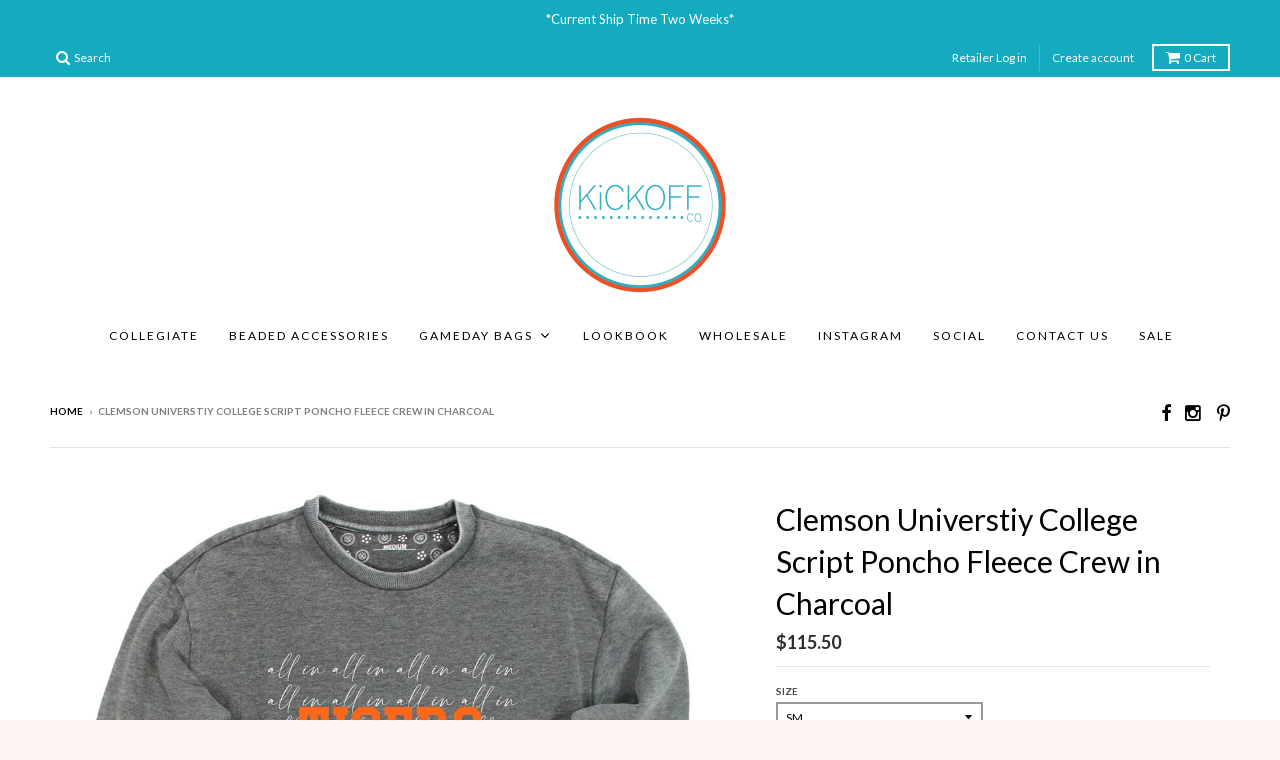

--- FILE ---
content_type: text/html; charset=utf-8
request_url: https://www.kickoffcouture.com/products/clemson-universtiy-college-script-poncho-fleece-crew-in-charcoal
body_size: 31633
content:
<!doctype html>
<!--[if lt IE 7]><html class="no-js lt-ie9 lt-ie8 lt-ie7" lang="en"> <![endif]-->
<!--[if IE 7]><html class="no-js lt-ie9 lt-ie8" lang="en"> <![endif]-->
<!--[if IE 8]><html class="no-js lt-ie9" lang="en"> <![endif]-->
<!--[if IE 9 ]><html class="ie9 no-js"> <![endif]-->
<!--[if (gt IE 9)|!(IE)]><!--> <html class="no-js"> <!--<![endif]-->
<head>
<script type="application/vnd.locksmith+json" data-locksmith>{"version":"v173","locked":false,"initialized":true,"scope":"product","access_granted":true,"access_denied":false,"requires_customer":false,"manual_lock":false,"remote_lock":false,"has_timeout":false,"remote_rendered":null,"hide_resource":false,"hide_links_to_resource":false,"transparent":true,"locks":{"all":[],"opened":[]},"keys":[],"keys_signature":"b3e1d41cd22ec9d7131eb69fb26ccb7a1d71f70ed8ed5cd62a792a26110e1213","state":{"template":"product","theme":120243093549,"product":"clemson-universtiy-college-script-poncho-fleece-crew-in-charcoal","collection":"best-selling-products","page":null,"blog":null,"article":null,"app":null},"now":1768659799,"path":"\/collections\/best-selling-products\/products\/clemson-universtiy-college-script-poncho-fleece-crew-in-charcoal","locale_root_url":"\/","canonical_url":"https:\/\/www.kickoffcouture.com\/products\/clemson-universtiy-college-script-poncho-fleece-crew-in-charcoal","customer_id":null,"customer_id_signature":"b3e1d41cd22ec9d7131eb69fb26ccb7a1d71f70ed8ed5cd62a792a26110e1213","cart":null}</script><script data-locksmith>!function(){var require=undefined,reqwest=function(){function succeed(e){var t=protocolRe.exec(e.url);return t=t&&t[1]||context.location.protocol,httpsRe.test(t)?twoHundo.test(e.request.status):!!e.request.response}function handleReadyState(e,t,n){return function(){return e._aborted?n(e.request):e._timedOut?n(e.request,"Request is aborted: timeout"):void(e.request&&4==e.request[readyState]&&(e.request.onreadystatechange=noop,succeed(e)?t(e.request):n(e.request)))}}function setHeaders(e,t){var n,s=t.headers||{};s.Accept=s.Accept||defaultHeaders.accept[t.type]||defaultHeaders.accept["*"];var r="undefined"!=typeof FormData&&t.data instanceof FormData;for(n in!t.crossOrigin&&!s[requestedWith]&&(s[requestedWith]=defaultHeaders.requestedWith),!s[contentType]&&!r&&(s[contentType]=t.contentType||defaultHeaders.contentType),s)s.hasOwnProperty(n)&&"setRequestHeader"in e&&e.setRequestHeader(n,s[n])}function setCredentials(e,t){"undefined"!=typeof t.withCredentials&&"undefined"!=typeof e.withCredentials&&(e.withCredentials=!!t.withCredentials)}function generalCallback(e){lastValue=e}function urlappend(e,t){return e+(/[?]/.test(e)?"&":"?")+t}function handleJsonp(e,t,n,s){var r=uniqid++,o=e.jsonpCallback||"callback",a=e.jsonpCallbackName||reqwest.getcallbackPrefix(r),i=new RegExp("((^|[?]|&)"+o+")=([^&]+)"),l=s.match(i),c=doc.createElement("script"),u=0,p=-1!==navigator.userAgent.indexOf("MSIE 10.0");return l?"?"===l[3]?s=s.replace(i,"$1="+a):a=l[3]:s=urlappend(s,o+"="+a),context[a]=generalCallback,c.type="text/javascript",c.src=s,c.async=!0,"undefined"!=typeof c.onreadystatechange&&!p&&(c.htmlFor=c.id="_reqwest_"+r),c.onload=c.onreadystatechange=function(){if(c[readyState]&&"complete"!==c[readyState]&&"loaded"!==c[readyState]||u)return!1;c.onload=c.onreadystatechange=null,c.onclick&&c.onclick(),t(lastValue),lastValue=undefined,head.removeChild(c),u=1},head.appendChild(c),{abort:function(){c.onload=c.onreadystatechange=null,n({},"Request is aborted: timeout",{}),lastValue=undefined,head.removeChild(c),u=1}}}function getRequest(e,t){var n,s=this.o,r=(s.method||"GET").toUpperCase(),o="string"==typeof s?s:s.url,a=!1!==s.processData&&s.data&&"string"!=typeof s.data?reqwest.toQueryString(s.data):s.data||null,i=!1;return("jsonp"==s.type||"GET"==r)&&a&&(o=urlappend(o,a),a=null),"jsonp"==s.type?handleJsonp(s,e,t,o):((n=s.xhr&&s.xhr(s)||xhr(s)).open(r,o,!1!==s.async),setHeaders(n,s),setCredentials(n,s),context[xDomainRequest]&&n instanceof context[xDomainRequest]?(n.onload=e,n.onerror=t,n.onprogress=function(){},i=!0):n.onreadystatechange=handleReadyState(this,e,t),s.before&&s.before(n),i?setTimeout(function(){n.send(a)},200):n.send(a),n)}function Reqwest(e,t){this.o=e,this.fn=t,init.apply(this,arguments)}function setType(e){return null===e?undefined:e.match("json")?"json":e.match("javascript")?"js":e.match("text")?"html":e.match("xml")?"xml":void 0}function init(o,fn){function complete(e){for(o.timeout&&clearTimeout(self.timeout),self.timeout=null;0<self._completeHandlers.length;)self._completeHandlers.shift()(e)}function success(resp){var type=o.type||resp&&setType(resp.getResponseHeader("Content-Type"));resp="jsonp"!==type?self.request:resp;var filteredResponse=globalSetupOptions.dataFilter(resp.responseText,type),r=filteredResponse;try{resp.responseText=r}catch(e){}if(r)switch(type){case"json":try{resp=context.JSON?context.JSON.parse(r):eval("("+r+")")}catch(err){return error(resp,"Could not parse JSON in response",err)}break;case"js":resp=eval(r);break;case"html":resp=r;break;case"xml":resp=resp.responseXML&&resp.responseXML.parseError&&resp.responseXML.parseError.errorCode&&resp.responseXML.parseError.reason?null:resp.responseXML}for(self._responseArgs.resp=resp,self._fulfilled=!0,fn(resp),self._successHandler(resp);0<self._fulfillmentHandlers.length;)resp=self._fulfillmentHandlers.shift()(resp);complete(resp)}function timedOut(){self._timedOut=!0,self.request.abort()}function error(e,t,n){for(e=self.request,self._responseArgs.resp=e,self._responseArgs.msg=t,self._responseArgs.t=n,self._erred=!0;0<self._errorHandlers.length;)self._errorHandlers.shift()(e,t,n);complete(e)}this.url="string"==typeof o?o:o.url,this.timeout=null,this._fulfilled=!1,this._successHandler=function(){},this._fulfillmentHandlers=[],this._errorHandlers=[],this._completeHandlers=[],this._erred=!1,this._responseArgs={};var self=this;fn=fn||function(){},o.timeout&&(this.timeout=setTimeout(function(){timedOut()},o.timeout)),o.success&&(this._successHandler=function(){o.success.apply(o,arguments)}),o.error&&this._errorHandlers.push(function(){o.error.apply(o,arguments)}),o.complete&&this._completeHandlers.push(function(){o.complete.apply(o,arguments)}),this.request=getRequest.call(this,success,error)}function reqwest(e,t){return new Reqwest(e,t)}function normalize(e){return e?e.replace(/\r?\n/g,"\r\n"):""}function serial(e,t){var n,s,r,o,a=e.name,i=e.tagName.toLowerCase(),l=function(e){e&&!e.disabled&&t(a,normalize(e.attributes.value&&e.attributes.value.specified?e.value:e.text))};if(!e.disabled&&a)switch(i){case"input":/reset|button|image|file/i.test(e.type)||(n=/checkbox/i.test(e.type),s=/radio/i.test(e.type),r=e.value,(!n&&!s||e.checked)&&t(a,normalize(n&&""===r?"on":r)));break;case"textarea":t(a,normalize(e.value));break;case"select":if("select-one"===e.type.toLowerCase())l(0<=e.selectedIndex?e.options[e.selectedIndex]:null);else for(o=0;e.length&&o<e.length;o++)e.options[o].selected&&l(e.options[o])}}function eachFormElement(){var e,t,o=this,n=function(e,t){var n,s,r;for(n=0;n<t.length;n++)for(r=e[byTag](t[n]),s=0;s<r.length;s++)serial(r[s],o)};for(t=0;t<arguments.length;t++)e=arguments[t],/input|select|textarea/i.test(e.tagName)&&serial(e,o),n(e,["input","select","textarea"])}function serializeQueryString(){return reqwest.toQueryString(reqwest.serializeArray.apply(null,arguments))}function serializeHash(){var n={};return eachFormElement.apply(function(e,t){e in n?(n[e]&&!isArray(n[e])&&(n[e]=[n[e]]),n[e].push(t)):n[e]=t},arguments),n}function buildParams(e,t,n,s){var r,o,a,i=/\[\]$/;if(isArray(t))for(o=0;t&&o<t.length;o++)a=t[o],n||i.test(e)?s(e,a):buildParams(e+"["+("object"==typeof a?o:"")+"]",a,n,s);else if(t&&"[object Object]"===t.toString())for(r in t)buildParams(e+"["+r+"]",t[r],n,s);else s(e,t)}var context=this,XHR2;if("window"in context)var doc=document,byTag="getElementsByTagName",head=doc[byTag]("head")[0];else try{XHR2=require("xhr2")}catch(ex){throw new Error("Peer dependency `xhr2` required! Please npm install xhr2")}var httpsRe=/^http/,protocolRe=/(^\w+):\/\//,twoHundo=/^(20\d|1223)$/,readyState="readyState",contentType="Content-Type",requestedWith="X-Requested-With",uniqid=0,callbackPrefix="reqwest_"+ +new Date,lastValue,xmlHttpRequest="XMLHttpRequest",xDomainRequest="XDomainRequest",noop=function(){},isArray="function"==typeof Array.isArray?Array.isArray:function(e){return e instanceof Array},defaultHeaders={contentType:"application/x-www-form-urlencoded",requestedWith:xmlHttpRequest,accept:{"*":"text/javascript, text/html, application/xml, text/xml, */*",xml:"application/xml, text/xml",html:"text/html",text:"text/plain",json:"application/json, text/javascript",js:"application/javascript, text/javascript"}},xhr=function(e){if(!0!==e.crossOrigin)return context[xmlHttpRequest]?new XMLHttpRequest:XHR2?new XHR2:new ActiveXObject("Microsoft.XMLHTTP");var t=context[xmlHttpRequest]?new XMLHttpRequest:null;if(t&&"withCredentials"in t)return t;if(context[xDomainRequest])return new XDomainRequest;throw new Error("Browser does not support cross-origin requests")},globalSetupOptions={dataFilter:function(e){return e}};return Reqwest.prototype={abort:function(){this._aborted=!0,this.request.abort()},retry:function(){init.call(this,this.o,this.fn)},then:function(e,t){return e=e||function(){},t=t||function(){},this._fulfilled?this._responseArgs.resp=e(this._responseArgs.resp):this._erred?t(this._responseArgs.resp,this._responseArgs.msg,this._responseArgs.t):(this._fulfillmentHandlers.push(e),this._errorHandlers.push(t)),this},always:function(e){return this._fulfilled||this._erred?e(this._responseArgs.resp):this._completeHandlers.push(e),this},fail:function(e){return this._erred?e(this._responseArgs.resp,this._responseArgs.msg,this._responseArgs.t):this._errorHandlers.push(e),this},"catch":function(e){return this.fail(e)}},reqwest.serializeArray=function(){var n=[];return eachFormElement.apply(function(e,t){n.push({name:e,value:t})},arguments),n},reqwest.serialize=function(){if(0===arguments.length)return"";var e,t=Array.prototype.slice.call(arguments,0);return(e=t.pop())&&e.nodeType&&t.push(e)&&(e=null),e&&(e=e.type),("map"==e?serializeHash:"array"==e?reqwest.serializeArray:serializeQueryString).apply(null,t)},reqwest.toQueryString=function(e,t){var n,s,r=t||!1,o=[],a=encodeURIComponent,i=function(e,t){t="function"==typeof t?t():null==t?"":t,o[o.length]=a(e)+"="+a(t)};if(isArray(e))for(s=0;e&&s<e.length;s++)i(e[s].name,e[s].value);else for(n in e)e.hasOwnProperty(n)&&buildParams(n,e[n],r,i);return o.join("&").replace(/%20/g,"+")},reqwest.getcallbackPrefix=function(){return callbackPrefix},reqwest.compat=function(e,t){return e&&(e.type&&(e.method=e.type)&&delete e.type,e.dataType&&(e.type=e.dataType),e.jsonpCallback&&(e.jsonpCallbackName=e.jsonpCallback)&&delete e.jsonpCallback,e.jsonp&&(e.jsonpCallback=e.jsonp)),new Reqwest(e,t)},reqwest.ajaxSetup=function(e){for(var t in e=e||{})globalSetupOptions[t]=e[t]},reqwest}();
/*!
  * Reqwest! A general purpose XHR connection manager
  * license MIT (c) Dustin Diaz 2015
  * https://github.com/ded/reqwest
  */!function(){var a=window.Locksmith={},e=document.querySelector('script[type="application/vnd.locksmith+json"]'),n=e&&e.innerHTML;if(a.state={},a.util={},a.loading=!1,n)try{a.state=JSON.parse(n)}catch(u){}if(document.addEventListener&&document.querySelector){var s,r,o,t=[76,79,67,75,83,77,73,84,72,49,49],i=function(){r=t.slice(0)},l="style",c=function(e){e&&27!==e.keyCode&&"click"!==e.type||(document.removeEventListener("keydown",c),document.removeEventListener("click",c),s&&document.body.removeChild(s),s=null)};i(),document.addEventListener("keyup",function(e){if(e.keyCode===r[0]){if(clearTimeout(o),r.shift(),0<r.length)return void(o=setTimeout(i,1e3));i(),c(),(s=document.createElement("div"))[l].width="50%",s[l].maxWidth="1000px",s[l].height="85%",s[l].border="1px rgba(0, 0, 0, 0.2) solid",s[l].background="rgba(255, 255, 255, 0.99)",s[l].borderRadius="4px",s[l].position="fixed",s[l].top="50%",s[l].left="50%",s[l].transform="translateY(-50%) translateX(-50%)",s[l].boxShadow="0 2px 5px rgba(0, 0, 0, 0.3), 0 0 100vh 100vw rgba(0, 0, 0, 0.5)",s[l].zIndex="2147483645";var t=document.createElement("textarea");t.value=JSON.stringify(JSON.parse(n),null,2),t[l].border="none",t[l].display="block",t[l].boxSizing="border-box",t[l].width="100%",t[l].height="100%",t[l].background="transparent",t[l].padding="22px",t[l].fontFamily="monospace",t[l].fontSize="14px",t[l].color="#333",t[l].resize="none",t[l].outline="none",t.readOnly=!0,s.appendChild(t),document.body.appendChild(s),t.addEventListener("click",function(e){e.stopImmediatePropagation()}),t.select(),document.addEventListener("keydown",c),document.addEventListener("click",c)}})}a.isEmbedded=-1!==window.location.search.indexOf("_ab=0&_fd=0&_sc=1"),a.path=a.state.path||window.location.pathname,a.basePath=a.state.locale_root_url.concat("/apps/locksmith").replace(/^\/\//,"/"),a.reloading=!1,a.util.console=window.console||{log:function(){},error:function(){}},a.util.makeUrl=function(e,t){var n,s=a.basePath+e,r=[],o=a.cache();for(n in o)r.push(n+"="+encodeURIComponent(o[n]));for(n in t)r.push(n+"="+encodeURIComponent(t[n]));return a.state.customer_id&&(r.push("customer_id="+encodeURIComponent(a.state.customer_id)),r.push("customer_id_signature="+encodeURIComponent(a.state.customer_id_signature))),s+=(-1===s.indexOf("?")?"?":"&")+r.join("&")},a._initializeCallbacks=[],a.on=function(e,t){if("initialize"!==e)throw'Locksmith.on() currently only supports the "initialize" event';a._initializeCallbacks.push(t)},a.initializeSession=function(e){if(!a.isEmbedded){var t=!1,n=!0,s=!0;(e=e||{}).silent&&(s=n=!(t=!0)),a.ping({silent:t,spinner:n,reload:s,callback:function(){a._initializeCallbacks.forEach(function(e){e()})}})}},a.cache=function(e){var t={};try{var n=function r(e){return(document.cookie.match("(^|; )"+e+"=([^;]*)")||0)[2]};t=JSON.parse(decodeURIComponent(n("locksmith-params")||"{}"))}catch(u){}if(e){for(var s in e)t[s]=e[s];document.cookie="locksmith-params=; expires=Thu, 01 Jan 1970 00:00:00 GMT; path=/",document.cookie="locksmith-params="+encodeURIComponent(JSON.stringify(t))+"; path=/"}return t},a.cache.cart=a.state.cart,a.cache.cartLastSaved=null,a.params=a.cache(),a.util.reload=function(){a.reloading=!0;try{window.location.href=window.location.href.replace(/#.*/,"")}catch(u){a.util.console.error("Preferred reload method failed",u),window.location.reload()}},a.cache.saveCart=function(e){if(!a.cache.cart||a.cache.cart===a.cache.cartLastSaved)return e?e():null;var t=a.cache.cartLastSaved;a.cache.cartLastSaved=a.cache.cart,reqwest({url:"/cart/update.json",method:"post",type:"json",data:{attributes:{locksmith:a.cache.cart}},complete:e,error:function(e){if(a.cache.cartLastSaved=t,!a.reloading)throw e}})},a.util.spinnerHTML='<style>body{background:#FFF}@keyframes spin{from{transform:rotate(0deg)}to{transform:rotate(360deg)}}#loading{display:flex;width:100%;height:50vh;color:#777;align-items:center;justify-content:center}#loading .spinner{display:block;animation:spin 600ms linear infinite;position:relative;width:50px;height:50px}#loading .spinner-ring{stroke:currentColor;stroke-dasharray:100%;stroke-width:2px;stroke-linecap:round;fill:none}</style><div id="loading"><div class="spinner"><svg width="100%" height="100%"><svg preserveAspectRatio="xMinYMin"><circle class="spinner-ring" cx="50%" cy="50%" r="45%"></circle></svg></svg></div></div>',a.util.clobberBody=function(e){document.body.innerHTML=e},a.util.clobberDocument=function(e){e.responseText&&(e=e.responseText),document.documentElement&&document.removeChild(document.documentElement);var t=document.open("text/html","replace");t.writeln(e),t.close(),setTimeout(function(){var e=t.querySelector("[autofocus]");e&&e.focus()},100)},a.util.serializeForm=function(e){if(e&&"FORM"===e.nodeName){var t,n,s={};for(t=e.elements.length-1;0<=t;t-=1)if(""!==e.elements[t].name)switch(e.elements[t].nodeName){case"INPUT":switch(e.elements[t].type){default:case"text":case"hidden":case"password":case"button":case"reset":case"submit":s[e.elements[t].name]=e.elements[t].value;break;case"checkbox":case"radio":e.elements[t].checked&&(s[e.elements[t].name]=e.elements[t].value);break;case"file":}break;case"TEXTAREA":s[e.elements[t].name]=e.elements[t].value;break;case"SELECT":switch(e.elements[t].type){case"select-one":s[e.elements[t].name]=e.elements[t].value;break;case"select-multiple":for(n=e.elements[t].options.length-1;0<=n;n-=1)e.elements[t].options[n].selected&&(s[e.elements[t].name]=e.elements[t].options[n].value)}break;case"BUTTON":switch(e.elements[t].type){case"reset":case"submit":case"button":s[e.elements[t].name]=e.elements[t].value}}return s}},a.util.on=function(e,o,a,t){t=t||document;var i="locksmith-"+e+o,n=function(e){var t=e.target,n=e.target.parentElement,s=t.className.baseVal||t.className||"",r=n.className.baseVal||n.className||"";("string"==typeof s&&-1!==s.split(/\s+/).indexOf(o)||"string"==typeof r&&-1!==r.split(/\s+/).indexOf(o))&&!e[i]&&(e[i]=!0,a(e))};t.attachEvent?t.attachEvent(e,n):t.addEventListener(e,n,!1)},a.util.enableActions=function(e){a.util.on("click","locksmith-action",function(e){e.preventDefault();var t=e.target;t.dataset.confirmWith&&!confirm(t.dataset.confirmWith)||(t.disabled=!0,t.innerText=t.dataset.disableWith,a.post("/action",t.dataset.locksmithParams,{spinner:!1,type:"text",success:function(e){(e=JSON.parse(e.responseText)).message&&alert(e.message),a.util.reload()}}))},e)},a.util.inject=function(e,t){var n=["data","locksmith","append"];if(-1!==t.indexOf(n.join("-"))){var s=document.createElement("div");s.innerHTML=t,e.appendChild(s)}else e.innerHTML=t;var r,o,a=e.querySelectorAll("script");for(o=0;o<a.length;++o){r=a[o];var i=document.createElement("script");if(r.type&&(i.type=r.type),r.src)i.src=r.src;else{var l=document.createTextNode(r.innerHTML);i.appendChild(l)}e.appendChild(i)}var c=e.querySelector("[autofocus]");c&&c.focus()},a.post=function(e,t,n){!1!==(n=n||{}).spinner&&a.util.clobberBody(a.util.spinnerHTML);var s={};n.container===document?(s.layout=1,n.success=function(e){document.getElementById(n.container);a.util.clobberDocument(e)}):n.container&&(s.layout=0,n.success=function(e){var t=document.getElementById(n.container);a.util.inject(t,e),t.id===t.firstChild.id&&t.parentElement.replaceChild(t.firstChild,t)}),n.form_type&&(t.form_type=n.form_type),a.loading=!0;var r=a.util.makeUrl(e,s);reqwest({url:r,method:"post",type:n.type||"html",data:t,complete:function(){a.loading=!1},error:function(e){if(!a.reloading)if("dashboard.weglot.com"!==window.location.host){if(!n.silent)throw alert("Something went wrong! Please refresh and try again."),e;console.error(e)}else console.error(e)},success:n.success||a.util.clobberDocument})},a.postResource=function(e,t){e.path=a.path,e.search=window.location.search,e.state=a.state,e.passcode&&(e.passcode=e.passcode.trim()),e.email&&(e.email=e.email.trim()),e.state.cart=a.cache.cart,e.locksmith_json=a.jsonTag,e.locksmith_json_signature=a.jsonTagSignature,a.post("/resource",e,t)},a.ping=function(e){if(!a.isEmbedded){e=e||{};a.post("/ping",{path:a.path,search:window.location.search,state:a.state},{spinner:!!e.spinner,silent:"undefined"==typeof e.silent||e.silent,type:"text",success:function(e){(e=JSON.parse(e.responseText)).messages&&0<e.messages.length&&a.showMessages(e.messages)}})}},a.timeoutMonitor=function(){var e=a.cache.cart;a.ping({callback:function(){e!==a.cache.cart||setTimeout(function(){a.timeoutMonitor()},6e4)}})},a.showMessages=function(e){var t=document.createElement("div");t.style.position="fixed",t.style.left=0,t.style.right=0,t.style.bottom="-50px",t.style.opacity=0,t.style.background="#191919",t.style.color="#ddd",t.style.transition="bottom 0.2s, opacity 0.2s",t.style.zIndex=999999,t.innerHTML="        <style>          .locksmith-ab .locksmith-b { display: none; }          .locksmith-ab.toggled .locksmith-b { display: flex; }          .locksmith-ab.toggled .locksmith-a { display: none; }          .locksmith-flex { display: flex; flex-wrap: wrap; justify-content: space-between; align-items: center; padding: 10px 20px; }          .locksmith-message + .locksmith-message { border-top: 1px #555 solid; }          .locksmith-message a { color: inherit; font-weight: bold; }          .locksmith-message a:hover { color: inherit; opacity: 0.8; }          a.locksmith-ab-toggle { font-weight: inherit; text-decoration: underline; }          .locksmith-text { flex-grow: 1; }          .locksmith-cta { flex-grow: 0; text-align: right; }          .locksmith-cta button { transform: scale(0.8); transform-origin: left; }          .locksmith-cta > * { display: block; }          .locksmith-cta > * + * { margin-top: 10px; }          .locksmith-message a.locksmith-close { flex-grow: 0; text-decoration: none; margin-left: 15px; font-size: 30px; font-family: monospace; display: block; padding: 2px 10px; }                    @media screen and (max-width: 600px) {            .locksmith-wide-only { display: none !important; }            .locksmith-flex { padding: 0 15px; }            .locksmith-flex > * { margin-top: 5px; margin-bottom: 5px; }            .locksmith-cta { text-align: left; }          }                    @media screen and (min-width: 601px) {            .locksmith-narrow-only { display: none !important; }          }        </style>      "+e.map(function(e){return'<div class="locksmith-message">'+e+"</div>"}).join(""),document.body.appendChild(t),document.body.style.position="relative",document.body.parentElement.style.paddingBottom=t.offsetHeight+"px",setTimeout(function(){t.style.bottom=0,t.style.opacity=1},50),a.util.on("click","locksmith-ab-toggle",function(e){e.preventDefault();for(var t=e.target.parentElement;-1===t.className.split(" ").indexOf("locksmith-ab");)t=t.parentElement;-1!==t.className.split(" ").indexOf("toggled")?t.className=t.className.replace("toggled",""):t.className=t.className+" toggled"}),a.util.enableActions(t)}}()}();</script>
      <script data-locksmith>Locksmith.cache.cart=null</script>

  <script data-locksmith>Locksmith.jsonTag="\u003cscript type=\"application\/vnd.locksmith+json\" data-locksmith\u003e{\"version\":\"v173\",\"locked\":false,\"initialized\":true,\"scope\":\"product\",\"access_granted\":true,\"access_denied\":false,\"requires_customer\":false,\"manual_lock\":false,\"remote_lock\":false,\"has_timeout\":false,\"remote_rendered\":null,\"hide_resource\":false,\"hide_links_to_resource\":false,\"transparent\":true,\"locks\":{\"all\":[],\"opened\":[]},\"keys\":[],\"keys_signature\":\"b3e1d41cd22ec9d7131eb69fb26ccb7a1d71f70ed8ed5cd62a792a26110e1213\",\"state\":{\"template\":\"product\",\"theme\":120243093549,\"product\":\"clemson-universtiy-college-script-poncho-fleece-crew-in-charcoal\",\"collection\":\"best-selling-products\",\"page\":null,\"blog\":null,\"article\":null,\"app\":null},\"now\":1768659799,\"path\":\"\\\/collections\\\/best-selling-products\\\/products\\\/clemson-universtiy-college-script-poncho-fleece-crew-in-charcoal\",\"locale_root_url\":\"\\\/\",\"canonical_url\":\"https:\\\/\\\/www.kickoffcouture.com\\\/products\\\/clemson-universtiy-college-script-poncho-fleece-crew-in-charcoal\",\"customer_id\":null,\"customer_id_signature\":\"b3e1d41cd22ec9d7131eb69fb26ccb7a1d71f70ed8ed5cd62a792a26110e1213\",\"cart\":null}\u003c\/script\u003e";Locksmith.jsonTagSignature="c7052f855e5b532d4079c3954aeb4aa6c8271a53075edc9493dd03dda2d942bc"</script>
<!-- "snippets/booster-seo.liquid" was not rendered, the associated app was uninstalled --> 
  <meta charset="utf-8">
  <meta http-equiv="X-UA-Compatible" content="IE=edge,chrome=1">
<link href="//www.kickoffcouture.com/cdn/shop/t/38/assets/stylesheet.css?v=117558724399058286171621898915" rel="stylesheet" type="text/css" media="all" />

  

  <!-- Title and description ================================================== -->
  
  

  <!-- Helpers ================================================== -->
  <!-- /snippets/social-meta-tags.liquid -->


<meta property="og:type" content="product">
<meta property="og:title" content="Clemson Universtiy College Script Poncho Fleece Crew in Charcoal">

<meta property="og:image" content="http://www.kickoffcouture.com/cdn/shop/products/8qqF0adg_grande.jpg?v=1678287216">
<meta property="og:image:secure_url" content="https://www.kickoffcouture.com/cdn/shop/products/8qqF0adg_grande.jpg?v=1678287216">

<meta property="og:price:amount" content="115.50">
<meta property="og:price:currency" content="USD">


<meta property="og:description" content="Win or lose... look good with Kickoff Couture! Imagine the coziness of your favorite vintage crew neck with a fun updated twist! The curved hem and vintage wash add a contemporary flare to this closet essential.">

  <meta property="og:url" content="https://www.kickoffcouture.com/products/clemson-universtiy-college-script-poncho-fleece-crew-in-charcoal">
  <meta property="og:site_name" content="Kickoff Co.">






  <meta name="twitter:card" content="product"><meta name="twitter:title" content="Clemson Universtiy College Script Poncho Fleece Crew in Charcoal">
<meta name="twitter:description" content=" Win or lose... look good with Kickoff Couture! Imagine the coziness of your favorite vintage crew neck with a fun updated twist! The curved hem and vintage wash add a contemporary flare to this closet essential. ·   NCAA Officially Licensed Apparel ·   Fabrication: 60/40 Polyester/Cotton Blend·   Size Range: SM, MD, LG, XL, 2X Wholesale Orders Must Be Ordered With 6 PC MINIMUMS PER STYLE AND PER SCHOOL in any desired size. (Quantity:  1 = 1 piece)">
<meta name="twitter:image" content="https://www.kickoffcouture.com/cdn/shop/products/8qqF0adg_medium.jpg?v=1678287216">
<meta name="twitter:image:width" content="240">
<meta name="twitter:image:height" content="240">
<meta name="twitter:label1" content="Price">
  <meta name="twitter:data1" content="$115.50 USD">
  
  <meta name="twitter:label2" content="Brand">
  <meta name="twitter:data2" content="Kickoff Co.">
  


  <link rel="canonical" href="https://www.kickoffcouture.com/products/clemson-universtiy-college-script-poncho-fleece-crew-in-charcoal">
  <meta name="viewport" content="width=device-width,initial-scale=1">
  <meta name="theme-color" content="#2f2e2e">

  <!-- CSS ================================================== -->
  <link href="//www.kickoffcouture.com/cdn/shop/t/38/assets/district.scss.css?v=158816934440881728491713811390" rel="stylesheet" type="text/css" media="all" />
  <!-- /snippets/fonts.liquid -->






  

  

  
  

  

  

  

  

  

  
    <link href="//fonts.googleapis.com/css?family=Lato:400,400italic,700,700italic|Open+Sans:400,400italic,700,700italic|Lato:400,400italic,700,700italic|" rel="stylesheet" type="text/css" media="all" />
  



  <!-- Header hook for plugins ================================================== -->
  
  
  <script>window.performance && window.performance.mark && window.performance.mark('shopify.content_for_header.start');</script><meta name="google-site-verification" content="iQmtbRlZoPQD2XhZ5TEwdLaasv9o-XogUwVlUEBxrNM">
<meta id="shopify-digital-wallet" name="shopify-digital-wallet" content="/1611500/digital_wallets/dialog">
<meta name="shopify-checkout-api-token" content="4ca133ec2725dfbd976f4d9fd6a10c9a">
<meta id="in-context-paypal-metadata" data-shop-id="1611500" data-venmo-supported="false" data-environment="production" data-locale="en_US" data-paypal-v4="true" data-currency="USD">
<link rel="alternate" type="application/json+oembed" href="https://www.kickoffcouture.com/products/clemson-universtiy-college-script-poncho-fleece-crew-in-charcoal.oembed">
<script async="async" src="/checkouts/internal/preloads.js?locale=en-US"></script>
<link rel="preconnect" href="https://shop.app" crossorigin="anonymous">
<script async="async" src="https://shop.app/checkouts/internal/preloads.js?locale=en-US&shop_id=1611500" crossorigin="anonymous"></script>
<script id="apple-pay-shop-capabilities" type="application/json">{"shopId":1611500,"countryCode":"US","currencyCode":"USD","merchantCapabilities":["supports3DS"],"merchantId":"gid:\/\/shopify\/Shop\/1611500","merchantName":"Kickoff Co.","requiredBillingContactFields":["postalAddress","email"],"requiredShippingContactFields":["postalAddress","email"],"shippingType":"shipping","supportedNetworks":["visa","masterCard","amex","discover","elo","jcb"],"total":{"type":"pending","label":"Kickoff Co.","amount":"1.00"},"shopifyPaymentsEnabled":true,"supportsSubscriptions":true}</script>
<script id="shopify-features" type="application/json">{"accessToken":"4ca133ec2725dfbd976f4d9fd6a10c9a","betas":["rich-media-storefront-analytics"],"domain":"www.kickoffcouture.com","predictiveSearch":true,"shopId":1611500,"locale":"en"}</script>
<script>var Shopify = Shopify || {};
Shopify.shop = "kickoff-couture.myshopify.com";
Shopify.locale = "en";
Shopify.currency = {"active":"USD","rate":"1.0"};
Shopify.country = "US";
Shopify.theme = {"name":"SEO Updates | April 2021","id":120243093549,"schema_name":null,"schema_version":null,"theme_store_id":null,"role":"main"};
Shopify.theme.handle = "null";
Shopify.theme.style = {"id":null,"handle":null};
Shopify.cdnHost = "www.kickoffcouture.com/cdn";
Shopify.routes = Shopify.routes || {};
Shopify.routes.root = "/";</script>
<script type="module">!function(o){(o.Shopify=o.Shopify||{}).modules=!0}(window);</script>
<script>!function(o){function n(){var o=[];function n(){o.push(Array.prototype.slice.apply(arguments))}return n.q=o,n}var t=o.Shopify=o.Shopify||{};t.loadFeatures=n(),t.autoloadFeatures=n()}(window);</script>
<script>
  window.ShopifyPay = window.ShopifyPay || {};
  window.ShopifyPay.apiHost = "shop.app\/pay";
  window.ShopifyPay.redirectState = null;
</script>
<script id="shop-js-analytics" type="application/json">{"pageType":"product"}</script>
<script defer="defer" async type="module" src="//www.kickoffcouture.com/cdn/shopifycloud/shop-js/modules/v2/client.init-shop-cart-sync_C5BV16lS.en.esm.js"></script>
<script defer="defer" async type="module" src="//www.kickoffcouture.com/cdn/shopifycloud/shop-js/modules/v2/chunk.common_CygWptCX.esm.js"></script>
<script type="module">
  await import("//www.kickoffcouture.com/cdn/shopifycloud/shop-js/modules/v2/client.init-shop-cart-sync_C5BV16lS.en.esm.js");
await import("//www.kickoffcouture.com/cdn/shopifycloud/shop-js/modules/v2/chunk.common_CygWptCX.esm.js");

  window.Shopify.SignInWithShop?.initShopCartSync?.({"fedCMEnabled":true,"windoidEnabled":true});

</script>
<script>
  window.Shopify = window.Shopify || {};
  if (!window.Shopify.featureAssets) window.Shopify.featureAssets = {};
  window.Shopify.featureAssets['shop-js'] = {"shop-cart-sync":["modules/v2/client.shop-cart-sync_ZFArdW7E.en.esm.js","modules/v2/chunk.common_CygWptCX.esm.js"],"init-fed-cm":["modules/v2/client.init-fed-cm_CmiC4vf6.en.esm.js","modules/v2/chunk.common_CygWptCX.esm.js"],"shop-button":["modules/v2/client.shop-button_tlx5R9nI.en.esm.js","modules/v2/chunk.common_CygWptCX.esm.js"],"shop-cash-offers":["modules/v2/client.shop-cash-offers_DOA2yAJr.en.esm.js","modules/v2/chunk.common_CygWptCX.esm.js","modules/v2/chunk.modal_D71HUcav.esm.js"],"init-windoid":["modules/v2/client.init-windoid_sURxWdc1.en.esm.js","modules/v2/chunk.common_CygWptCX.esm.js"],"shop-toast-manager":["modules/v2/client.shop-toast-manager_ClPi3nE9.en.esm.js","modules/v2/chunk.common_CygWptCX.esm.js"],"init-shop-email-lookup-coordinator":["modules/v2/client.init-shop-email-lookup-coordinator_B8hsDcYM.en.esm.js","modules/v2/chunk.common_CygWptCX.esm.js"],"init-shop-cart-sync":["modules/v2/client.init-shop-cart-sync_C5BV16lS.en.esm.js","modules/v2/chunk.common_CygWptCX.esm.js"],"avatar":["modules/v2/client.avatar_BTnouDA3.en.esm.js"],"pay-button":["modules/v2/client.pay-button_FdsNuTd3.en.esm.js","modules/v2/chunk.common_CygWptCX.esm.js"],"init-customer-accounts":["modules/v2/client.init-customer-accounts_DxDtT_ad.en.esm.js","modules/v2/client.shop-login-button_C5VAVYt1.en.esm.js","modules/v2/chunk.common_CygWptCX.esm.js","modules/v2/chunk.modal_D71HUcav.esm.js"],"init-shop-for-new-customer-accounts":["modules/v2/client.init-shop-for-new-customer-accounts_ChsxoAhi.en.esm.js","modules/v2/client.shop-login-button_C5VAVYt1.en.esm.js","modules/v2/chunk.common_CygWptCX.esm.js","modules/v2/chunk.modal_D71HUcav.esm.js"],"shop-login-button":["modules/v2/client.shop-login-button_C5VAVYt1.en.esm.js","modules/v2/chunk.common_CygWptCX.esm.js","modules/v2/chunk.modal_D71HUcav.esm.js"],"init-customer-accounts-sign-up":["modules/v2/client.init-customer-accounts-sign-up_CPSyQ0Tj.en.esm.js","modules/v2/client.shop-login-button_C5VAVYt1.en.esm.js","modules/v2/chunk.common_CygWptCX.esm.js","modules/v2/chunk.modal_D71HUcav.esm.js"],"shop-follow-button":["modules/v2/client.shop-follow-button_Cva4Ekp9.en.esm.js","modules/v2/chunk.common_CygWptCX.esm.js","modules/v2/chunk.modal_D71HUcav.esm.js"],"checkout-modal":["modules/v2/client.checkout-modal_BPM8l0SH.en.esm.js","modules/v2/chunk.common_CygWptCX.esm.js","modules/v2/chunk.modal_D71HUcav.esm.js"],"lead-capture":["modules/v2/client.lead-capture_Bi8yE_yS.en.esm.js","modules/v2/chunk.common_CygWptCX.esm.js","modules/v2/chunk.modal_D71HUcav.esm.js"],"shop-login":["modules/v2/client.shop-login_D6lNrXab.en.esm.js","modules/v2/chunk.common_CygWptCX.esm.js","modules/v2/chunk.modal_D71HUcav.esm.js"],"payment-terms":["modules/v2/client.payment-terms_CZxnsJam.en.esm.js","modules/v2/chunk.common_CygWptCX.esm.js","modules/v2/chunk.modal_D71HUcav.esm.js"]};
</script>
<script>(function() {
  var isLoaded = false;
  function asyncLoad() {
    if (isLoaded) return;
    isLoaded = true;
    var urls = ["\/\/shopify.privy.com\/widget.js?shop=kickoff-couture.myshopify.com","https:\/\/shopify.covet.pics\/covet-pics-widget-inject.js?shop=kickoff-couture.myshopify.com","https:\/\/instafeed.nfcube.com\/cdn\/ba21ed8678ab26a80588b5b4dbc1f018.js?shop=kickoff-couture.myshopify.com","https:\/\/cdn.hextom.com\/js\/freeshippingbar.js?shop=kickoff-couture.myshopify.com"];
    for (var i = 0; i < urls.length; i++) {
      var s = document.createElement('script');
      s.type = 'text/javascript';
      s.async = true;
      s.src = urls[i];
      var x = document.getElementsByTagName('script')[0];
      x.parentNode.insertBefore(s, x);
    }
  };
  if(window.attachEvent) {
    window.attachEvent('onload', asyncLoad);
  } else {
    window.addEventListener('load', asyncLoad, false);
  }
})();</script>
<script id="__st">var __st={"a":1611500,"offset":-18000,"reqid":"2f63391c-80a7-4700-a5c8-808b2bfc2340-1768659798","pageurl":"www.kickoffcouture.com\/products\/clemson-universtiy-college-script-poncho-fleece-crew-in-charcoal","u":"96ad8d80480f","p":"product","rtyp":"product","rid":8174101397820};</script>
<script>window.ShopifyPaypalV4VisibilityTracking = true;</script>
<script id="captcha-bootstrap">!function(){'use strict';const t='contact',e='account',n='new_comment',o=[[t,t],['blogs',n],['comments',n],[t,'customer']],c=[[e,'customer_login'],[e,'guest_login'],[e,'recover_customer_password'],[e,'create_customer']],r=t=>t.map((([t,e])=>`form[action*='/${t}']:not([data-nocaptcha='true']) input[name='form_type'][value='${e}']`)).join(','),a=t=>()=>t?[...document.querySelectorAll(t)].map((t=>t.form)):[];function s(){const t=[...o],e=r(t);return a(e)}const i='password',u='form_key',d=['recaptcha-v3-token','g-recaptcha-response','h-captcha-response',i],f=()=>{try{return window.sessionStorage}catch{return}},m='__shopify_v',_=t=>t.elements[u];function p(t,e,n=!1){try{const o=window.sessionStorage,c=JSON.parse(o.getItem(e)),{data:r}=function(t){const{data:e,action:n}=t;return t[m]||n?{data:e,action:n}:{data:t,action:n}}(c);for(const[e,n]of Object.entries(r))t.elements[e]&&(t.elements[e].value=n);n&&o.removeItem(e)}catch(o){console.error('form repopulation failed',{error:o})}}const l='form_type',E='cptcha';function T(t){t.dataset[E]=!0}const w=window,h=w.document,L='Shopify',v='ce_forms',y='captcha';let A=!1;((t,e)=>{const n=(g='f06e6c50-85a8-45c8-87d0-21a2b65856fe',I='https://cdn.shopify.com/shopifycloud/storefront-forms-hcaptcha/ce_storefront_forms_captcha_hcaptcha.v1.5.2.iife.js',D={infoText:'Protected by hCaptcha',privacyText:'Privacy',termsText:'Terms'},(t,e,n)=>{const o=w[L][v],c=o.bindForm;if(c)return c(t,g,e,D).then(n);var r;o.q.push([[t,g,e,D],n]),r=I,A||(h.body.append(Object.assign(h.createElement('script'),{id:'captcha-provider',async:!0,src:r})),A=!0)});var g,I,D;w[L]=w[L]||{},w[L][v]=w[L][v]||{},w[L][v].q=[],w[L][y]=w[L][y]||{},w[L][y].protect=function(t,e){n(t,void 0,e),T(t)},Object.freeze(w[L][y]),function(t,e,n,w,h,L){const[v,y,A,g]=function(t,e,n){const i=e?o:[],u=t?c:[],d=[...i,...u],f=r(d),m=r(i),_=r(d.filter((([t,e])=>n.includes(e))));return[a(f),a(m),a(_),s()]}(w,h,L),I=t=>{const e=t.target;return e instanceof HTMLFormElement?e:e&&e.form},D=t=>v().includes(t);t.addEventListener('submit',(t=>{const e=I(t);if(!e)return;const n=D(e)&&!e.dataset.hcaptchaBound&&!e.dataset.recaptchaBound,o=_(e),c=g().includes(e)&&(!o||!o.value);(n||c)&&t.preventDefault(),c&&!n&&(function(t){try{if(!f())return;!function(t){const e=f();if(!e)return;const n=_(t);if(!n)return;const o=n.value;o&&e.removeItem(o)}(t);const e=Array.from(Array(32),(()=>Math.random().toString(36)[2])).join('');!function(t,e){_(t)||t.append(Object.assign(document.createElement('input'),{type:'hidden',name:u})),t.elements[u].value=e}(t,e),function(t,e){const n=f();if(!n)return;const o=[...t.querySelectorAll(`input[type='${i}']`)].map((({name:t})=>t)),c=[...d,...o],r={};for(const[a,s]of new FormData(t).entries())c.includes(a)||(r[a]=s);n.setItem(e,JSON.stringify({[m]:1,action:t.action,data:r}))}(t,e)}catch(e){console.error('failed to persist form',e)}}(e),e.submit())}));const S=(t,e)=>{t&&!t.dataset[E]&&(n(t,e.some((e=>e===t))),T(t))};for(const o of['focusin','change'])t.addEventListener(o,(t=>{const e=I(t);D(e)&&S(e,y())}));const B=e.get('form_key'),M=e.get(l),P=B&&M;t.addEventListener('DOMContentLoaded',(()=>{const t=y();if(P)for(const e of t)e.elements[l].value===M&&p(e,B);[...new Set([...A(),...v().filter((t=>'true'===t.dataset.shopifyCaptcha))])].forEach((e=>S(e,t)))}))}(h,new URLSearchParams(w.location.search),n,t,e,['guest_login'])})(!0,!0)}();</script>
<script integrity="sha256-4kQ18oKyAcykRKYeNunJcIwy7WH5gtpwJnB7kiuLZ1E=" data-source-attribution="shopify.loadfeatures" defer="defer" src="//www.kickoffcouture.com/cdn/shopifycloud/storefront/assets/storefront/load_feature-a0a9edcb.js" crossorigin="anonymous"></script>
<script crossorigin="anonymous" defer="defer" src="//www.kickoffcouture.com/cdn/shopifycloud/storefront/assets/shopify_pay/storefront-65b4c6d7.js?v=20250812"></script>
<script data-source-attribution="shopify.dynamic_checkout.dynamic.init">var Shopify=Shopify||{};Shopify.PaymentButton=Shopify.PaymentButton||{isStorefrontPortableWallets:!0,init:function(){window.Shopify.PaymentButton.init=function(){};var t=document.createElement("script");t.src="https://www.kickoffcouture.com/cdn/shopifycloud/portable-wallets/latest/portable-wallets.en.js",t.type="module",document.head.appendChild(t)}};
</script>
<script data-source-attribution="shopify.dynamic_checkout.buyer_consent">
  function portableWalletsHideBuyerConsent(e){var t=document.getElementById("shopify-buyer-consent"),n=document.getElementById("shopify-subscription-policy-button");t&&n&&(t.classList.add("hidden"),t.setAttribute("aria-hidden","true"),n.removeEventListener("click",e))}function portableWalletsShowBuyerConsent(e){var t=document.getElementById("shopify-buyer-consent"),n=document.getElementById("shopify-subscription-policy-button");t&&n&&(t.classList.remove("hidden"),t.removeAttribute("aria-hidden"),n.addEventListener("click",e))}window.Shopify?.PaymentButton&&(window.Shopify.PaymentButton.hideBuyerConsent=portableWalletsHideBuyerConsent,window.Shopify.PaymentButton.showBuyerConsent=portableWalletsShowBuyerConsent);
</script>
<script data-source-attribution="shopify.dynamic_checkout.cart.bootstrap">document.addEventListener("DOMContentLoaded",(function(){function t(){return document.querySelector("shopify-accelerated-checkout-cart, shopify-accelerated-checkout")}if(t())Shopify.PaymentButton.init();else{new MutationObserver((function(e,n){t()&&(Shopify.PaymentButton.init(),n.disconnect())})).observe(document.body,{childList:!0,subtree:!0})}}));
</script>
<link id="shopify-accelerated-checkout-styles" rel="stylesheet" media="screen" href="https://www.kickoffcouture.com/cdn/shopifycloud/portable-wallets/latest/accelerated-checkout-backwards-compat.css" crossorigin="anonymous">
<style id="shopify-accelerated-checkout-cart">
        #shopify-buyer-consent {
  margin-top: 1em;
  display: inline-block;
  width: 100%;
}

#shopify-buyer-consent.hidden {
  display: none;
}

#shopify-subscription-policy-button {
  background: none;
  border: none;
  padding: 0;
  text-decoration: underline;
  font-size: inherit;
  cursor: pointer;
}

#shopify-subscription-policy-button::before {
  box-shadow: none;
}

      </style>

<script>window.performance && window.performance.mark && window.performance.mark('shopify.content_for_header.end');</script>

  <!-- /snippets/oldIE-js.liquid -->


<!--[if lt IE 9]>

<script src="//cdnjs.cloudflare.com/ajax/libs/html5shiv/3.7.2/html5shiv.min.js" type="text/javascript"></script>
<script src="//www.kickoffcouture.com/cdn/shop/t/38/assets/respond.min.js?v=52248677837542619231618424866" type="text/javascript"></script>
<link href="//www.kickoffcouture.com/cdn/shop/t/38/assets/respond-proxy.html" id="respond-proxy" rel="respond-proxy" />
<link href="//www.kickoffcouture.com/search?q=9902ac0a60174bd486ebb1eaeffacad0" id="respond-redirect" rel="respond-redirect" />
<script src="//www.kickoffcouture.com/search?q=9902ac0a60174bd486ebb1eaeffacad0" type="text/javascript"></script>
<![endif]-->

  <script src="//ajax.googleapis.com/ajax/libs/jquery/1.11.2/jquery.min.js" type="text/javascript"></script>
  <script src="//www.kickoffcouture.com/cdn/shop/t/38/assets/modernizr.min.js?v=135916166685515862591618424862" type="text/javascript"></script>

  
 <link href="//www.kickoffcouture.com/cdn/shop/t/38/assets/owl.carousel.css?v=29381421034895363351620785872" rel="stylesheet" type="text/css" media="all" />
<link href="//www.kickoffcouture.com/cdn/shop/t/38/assets/owl.theme.css?v=48307110056155326881621899311" rel="stylesheet" type="text/css" media="all" />
  
<meta name="google-site-verification" content="l06Qky9bvDovA-Lj_QSD0o0mxmwePKp05ezuhC-9tFM" />  
<!-- Google Tag Manager -->
<script>(function(w,d,s,l,i){w[l]=w[l]||[];w[l].push({'gtm.start':
new Date().getTime(),event:'gtm.js'});var f=d.getElementsByTagName(s)[0],
j=d.createElement(s),dl=l!='dataLayer'?'&l='+l:'';j.async=true;j.src=
'https://www.googletagmanager.com/gtm.js?id='+i+dl;f.parentNode.insertBefore(j,f);
})(window,document,'script','dataLayer','GTM-NH54NWM');</script>
<!-- End Google Tag Manager -->
<!-- BEGIN app block: shopify://apps/buddha-mega-menu-navigation/blocks/megamenu/dbb4ce56-bf86-4830-9b3d-16efbef51c6f -->
<script>
        var productImageAndPrice = [],
            collectionImages = [],
            articleImages = [],
            mmLivIcons = false,
            mmFlipClock = false,
            mmFixesUseJquery = false,
            mmNumMMI = 9,
            mmSchemaTranslation = {},
            mmMenuStrings =  [] ,
            mmShopLocale = "en",
            mmShopLocaleCollectionsRoute = "/collections",
            mmSchemaDesignJSON = [{"action":"menu-select","value":"main-menu"},{"action":"design","setting":"vertical_button_background_color","value":"#333333"},{"action":"design","setting":"vertical_addtocart_background_color","value":"#333333"},{"action":"design","setting":"vertical_background_color","value":"#017b86"},{"action":"design","setting":"vertical_countdown_background_color","value":"#333333"},{"action":"design","setting":"vertical_countdown_color","value":"#ffffff"},{"action":"design","setting":"vertical_addtocart_text_color","value":"#ffffff"},{"action":"design","setting":"vertical_button_text_color","value":"#ffffff"},{"action":"design","setting":"vertical_price_color","value":"#ffffff"},{"action":"design","setting":"vertical_link_hover_color","value":"#ffffff"},{"action":"design","setting":"vertical_text_color","value":"#ffffff"},{"action":"design","setting":"vertical_font_size","value":"13px"},{"action":"design","setting":"vertical_font_family","value":"Default"},{"action":"design","setting":"countdown_background_color","value":"#333333"},{"action":"design","setting":"countdown_color","value":"#ffffff"},{"action":"design","setting":"addtocart_background_hover_color","value":"#0da19a"},{"action":"design","setting":"addtocart_text_hover_color","value":"#ffffff"},{"action":"design","setting":"addtocart_background_color","value":"#ffffff"},{"action":"design","setting":"addtocart_text_color","value":"#333333"},{"action":"design","setting":"button_background_color","value":"#0da19a"},{"action":"design","setting":"button_background_hover_color","value":"#0d8781"},{"action":"design","setting":"button_text_color","value":"#ffffff"},{"action":"design","setting":"button_text_hover_color","value":"#ffffff"},{"action":"design","setting":"price_color","value":"#0da19a"},{"action":"design","setting":"background_color","value":"#ffffff"},{"action":"design","setting":"background_hover_color","value":"#f9f9f9"},{"action":"design","setting":"link_hover_color","value":"#0da19a"},{"action":"design","setting":"text_color","value":"#222222"},{"action":"design","setting":"font_size","value":"13px"},{"action":"design","setting":"font_family","value":"Default"}],
            mmDomChangeSkipUl = "",
            buddhaMegaMenuShop = "kickoff-couture.myshopify.com",
            mmWireframeCompression = "0",
            mmExtensionAssetUrl = "https://cdn.shopify.com/extensions/019abe06-4a3f-7763-88da-170e1b54169b/mega-menu-151/assets/";var bestSellersHTML = '';var newestProductsHTML = '';/* get link lists api */
        var linkLists={"main-menu" : {"title":"Main Menu", "items":["https://www.kickoffcouture.com/pages/collegiate-collections","/collections","/collections/clear-bags","/","/pages/social","https://www.faire.com/embed/bw_egnwn84qzb","/pages/contact",]},"footer" : {"title":"HELP &amp; FAQ", "items":["/pages/custom-designs","/pages/about-us","/pages/contact","/pages/brand-ambassadors","/pages/careers","/pages/return-policy","/search","/pages/shipping-returns","/pages/wholesale-application","https://www.kickoffcouture.com/blogs/news","/policies/terms-of-service","/policies/refund-policy",]},"collections" : {"title":"Collections", "items":["/collections/hats","/collections/tailgate-team",]},"collegiate" : {"title":"Collegiate", "items":["/collections/baylor-university","/collections/clemson-university","/collections/osu","/collections/texas-a-m-university-1","/collections/texas-christian-university","/collections/texas-tech-university","/collections/university-of-alabama","/collections/university-of-arkansas","/collections/university-of-central-oklahoma","/collections/university-of-florida","/collections/university-of-oklahoma","/collections/university-of-south-carolina","/collections/university-of-tennessee-1",]},"lookbook" : {"title":"Lookbook", "items":["/pages/lookbook","/pages/lookbook-archive",]},"college-filter" : {"title":"College Filter", "items":["/","/","/",]},"auburn-university" : {"title":"AUBURN UNIVERSITY", "items":["/collections/auburn-university-tees","/collections/auburn-university-tanks","/collections/auburn-university-fashion-tops","/collections/auburn-university-pullovers","/collections/auburn-university-caps","/collections/auburn-university","/collections/auburn-university-sale",]},"baylor-university" : {"title":"BAYLOR UNIVERSITY", "items":["/collections/baylor-university-tees","/collections/baylor-university-tanks","/collections/baylor-university-fashion-tops","/collections/baylor-university-pullovers","/collections/baylor-university-caps","/collections/baylor-university","/collections/baylor-university-sale",]},"clemson-university" : {"title":"CLEMSON UNIVERSITY", "items":["/collections/clemson-university-tees","/collections/clemson-university-tanks","/collections/clemson-university-fashion-tops","/collections/clemson-university-pullovers","/collections/clemson-university-caps","/collections/clemson-university","/collections/clemson-university-sale",]},"florida-state-university" : {"title":"FLORIDA STATE UNIVERSITY", "items":["/collections/florida-state-university-tees","/collections/florida-state-university-tanks","/collections/florida-state-university-fashion-tops","/collections/florida-state-university-pullovers","/collections/florida-state-university-caps","/collections/florida-state-university-1","/collections/florida-state-university-sale",]},"oklahoma-state-university" : {"title":"OKLAHOMA STATE UNIVERSITY", "items":["/collections/oklahoma-state-university-tees","/collections/oklahoma-state-university-tanks","/collections/oklahoma-state-university-fashion-tops","/collections/oklahoma-state-university-pullovers","/collections/oklahoma-state-university-caps","/collections/osu","/collections/oklahoma-state-university-sale",]},"texas-christian-university" : {"title":"TEXAS CHRISTIAN UNIVERSITY", "items":["/collections/texas-christian-university-tees","/collections/texas-christian-university-tanks","/collections/texas-christian-university-fashion-tops","/collections/texas-christian-university-pullovers","/collections/texas-christian-university-caps","/collections/texas-christian-university","/collections/texas-christian-university-sale",]},"texas-a-m" : {"title":"TEXAS A&amp;M", "items":["/collections/texas-a-m-university-tees","/collections/texas-a-m-university-tanks","/collections/texas-a-m-university-fashion-tops","/collections/texas-a-m-university-pullovers","/collections/texas-a-m-university-caps","/collections/texas-a-m-university-1","/collections/texas-a-m-university-sale",]},"texas-tech-university" : {"title":"TEXAS TECH UNIVERSITY", "items":["/collections/texas-tech-university-tees","/collections/texas-tech-university-tanks","/collections/texas-tech-university-fashion-tops","/collections/texas-tech-university-pullovers","/collections/texas-tech-university-caps","/collections/texas-tech-university","/collections/texas-tech-university-sale",]},"university-of-alabama" : {"title":"UNIVERSITY OF ALABAMA", "items":["/collections/university-of-alabama-tees","/collections/university-of-alabama-tanks","/collections/university-of-alabama-fashion-tops","/collections/university-of-alabama-pullovers","/collections/university-of-alabama-caps","/collections/university-of-alabama","/collections/university-of-alabama-sale",]},"university-of-arkansas" : {"title":"UNIVERSITY OF ARKANSAS", "items":["/collections/university-of-arkansas-tees","/collections/university-of-arkansas-tanks","/collections/university-of-arkansas-fashion-tops","/collections/university-of-arkansas-pullovers","/collections/university-of-arkansas-caps","/collections/university-of-arkansas","/collections/university-of-arkansas-sale",]},"university-of-central-oklahoma" : {"title":"UNIVERSITY OF CENTRAL OKLAHOMA", "items":["/collections/university-of-central-oklahoma-tops","/collections/university-of-central-oklahoma-tanks","/collections/university-of-central-oklahoma-fashion-tops","/collections/university-of-central-oklahoma-pullovers","/collections/university-of-central-oklahoma-caps","/collections/university-of-central-oklahoma","/collections/university-of-central-oklahoma-sale",]},"university-of-florida" : {"title":"UNIVERSITY OF FLORIDA", "items":["/collections/university-of-florida-tees","/collections/university-of-florida-tanks","/collections/university-of-florida-fashion-tops","/collections/university-of-florida-pullovers","/collections/university-of-florida-caps","/collections/university-of-florida","/collections/university-of-florida-sale",]},"university-of-oklahoma" : {"title":"UNIVERSITY OF OKLAHOMA", "items":["/collections/university-of-oklahoma-tees","/collections/university-of-oklahoma-tanks","/collections/university-of-oklahoma-fashion-tops","/collections/university-of-oklahoma-pullovers","/collections/university-of-oklahoma-caps","/collections/university-of-oklahoma","/collections/university-of-oklahoma-sale",]},"university-of-south-carolina" : {"title":"UNIVERSITY OF SOUTH CAROLINA", "items":["/collections/university-of-south-carolina-tees","/collections/university-of-south-carolina-tanks","/collections/university-of-south-carolina-fashion-tops","/collections/university-of-south-carolina-pullovers","/collections/university-of-south-carolina-caps","/collections/university-of-south-carolina","/collections/university-of-south-carolina-sale",]},"university-of-tennessee" : {"title":"UNIVERSITY OF TENNESSEE", "items":["/collections/university-of-tennessee-tees","/collections/university-of-tennessee-tanks","/collections/university-of-tennessee-fashion-tops","/collections/university-of-tennessee-pullovers","/collections/university-of-tennessee-caps","/collections/university-of-tennessee-1","/collections/university-of-tennessee-sale",]},"louisiana-state-university" : {"title":"LOUISIANA STATE UNIVERSITY ", "items":["/collections/louisiana-state-university-tees","/collections/louisiana-state-university-tanks","/collections/louisiana-state-university-fashion-tops","/collections/louisiana-state-university-pullovers","/collections/louisiana-state-university-caps","/collections/louisiana-state-university","/collections/louisiana-state-university-sale",]},"university-of-mississippi" : {"title":"UNIVERSITY OF MISSISSIPPI", "items":["/collections/university-of-mississippi-tees","/collections/university-of-mississippi-tanks","/collections/university-of-mississippi-fashion-tops","/collections/university-of-mississippi-pullovers","/collections/university-of-mississippi-caps","/collections/university-of-mississippi","/collections/university-of-mississippi-sale",]},"mississippi-state-university" : {"title":"MISSISSIPPI STATE UNIVERSITY ", "items":["/collections/mississippi-state-university-tees","/collections/mississippi-state-university-tanks","/collections/mississippi-state-university-fashion-tops","/collections/mississippi-state-university-pullovers","/collections/mississippi-state-university-caps","/collections/mississippi-state-university","/collections/mississippi-state-university-sale",]},"university-of-central-florida" : {"title":"UNIVERSITY OF CENTRAL FLORIDA", "items":["/collections/university-of-central-florida-tees","/collections/university-of-central-florida-tanks","/collections/university-of-central-florida-fashion-tops","/collections/university-of-central-florida-pullovers","/collections/university-of-central-florida-caps","/collections/university-of-central-florida","/collections/university-of-central-florida-sale",]},"all-sale" : {"title":"All Sale", "items":["/collections/auburn-university-sale","/collections/baylor-university-sale","/collections/clemson-university-sale","/collections/florida-state-university-sale","/collections/louisiana-state-university-sale","/collections/mississippi-state-university-sale","/collections/oklahoma-state-university-sale","/collections/texas-a-m-university-sale","/collections/texas-christian-university-sale","/collections/texas-tech-university-sale","/collections/university-of-alabama-sale","/collections/university-of-arkansas-sale","/collections/university-of-central-florida-sale","/collections/university-of-central-oklahoma-sale","/collections/university-of-florida-sale","/collections/university-of-mississippi-sale","/collections/university-of-oklahoma-sale","/collections/university-of-south-carolina-sale","/collections/university-of-tennessee-sale",]},"university-of-georgia" : {"title":"UNIVERSITY OF GEORGIA", "items":["/collections/university-of-georgia-tees","/collections/university-of-georgia-tanks","/collections/university-of-georgia-fashion-tops","/collections/university-of-georgia-pullovers","/collections/university-of-georgia-caps","/collections/university-of-georgia","/collections/university-of-georgia-sale",]},"customer-account-main-menu" : {"title":"Customer account main menu", "items":["/","https://shopify.com/1611500/account/orders?locale=en&amp;region_country=US",]},};/*ENDPARSE*/

        

        /* set product prices *//* get the collection images *//* get the article images *//* customer fixes */
        var mmThemeFixesBeforeInit = function(){ /* generic mobile menu toggle translate effect */ document.addEventListener("toggleSubmenu", function (e) { var pc = document.querySelector("#PageContainer"); var mm = document.querySelector("#MobileNav"); if (pc && mm && typeof e.mmMobileHeight != "undefined"){ var pcStyle = pc.getAttribute("style"); if (pcStyle && pcStyle.indexOf("translate3d") != -1) { pc.style.transform = "translate3d(0px, "+ e.mmMobileHeight +"px, 0px)"; } } }); mmAddStyle(" .header__icons {z-index: 1003;} "); window.mmLoadFunction = function(){ setTimeout(function(){ var m = document.querySelector("#megamenu_level__1"); if (m && m.matches(".vertical-mega-menu")) reinitMenus("#megamenu_level__1"); },100); }; if (document.readyState !== "loading") { mmLoadFunction(); } else { document.removeEventListener("DOMContentLoaded", mmLoadFunction); document.addEventListener("DOMContentLoaded", mmLoadFunction); } }; var mmThemeFixesBefore = function(){ window.buddhaFilterLiElements = function(liElements){ var elements = []; for (var i=0; i<liElements.length; i++) { if (liElements[i].querySelector("[href=\"/cart\"]") == null) { elements.push(liElements[i]); } } return elements; }; if (tempMenuObject.u.matches("#mobile_menu, #velaMegamenu .nav, #SiteNav, #siteNav")) { tempMenuObject.forceMenu = true; tempMenuObject.skipCheck = true; tempMenuObject.liItems = buddhaFilterLiElements(mmNot(tempMenuObject.u.children, ".search_container,.site-nav__item_cart")); } else if (tempMenuObject.u.matches(".main_nav .nav .menu")) { var numMenusApplied = 0, numMenusAppliedSticky = 0; mmForEach(document, ".main_nav .nav .menu", function(el){ if (el.closest(".sticky_nav") == null) { if (el.querySelector(".buddha-menu-item")) { numMenusApplied++; } } else { if (el.querySelector(".buddha-menu-item")) { numMenusAppliedSticky++; } } }); if (((tempMenuObject.u.closest(".sticky_nav")) && (numMenusAppliedSticky < 1)) || ((tempMenuObject.u.closest(".sticky_nav")) && (numMenusApplied < 1))) { tempMenuObject.forceMenu = true; tempMenuObject.skipCheck = true; tempMenuObject.liItems = buddhaFilterLiElements(mmNot(tempMenuObject.u.children, ".search_container,.site-nav__item_cart")); } } else if (tempMenuObject.u.matches("#mobile-menu:not(.mm-menu)") && tempMenuObject.u.querySelector(".hamburger,.shifter-handle") == null) { tempMenuObject.forceMenu = true; tempMenuObject.skipCheck = true; tempMenuObject.liItems = buddhaFilterLiElements(tempMenuObject.u.children); } else if (tempMenuObject.u.matches("#accessibleNav") && tempMenuObject.u.closest("#topnav2") == null) { tempMenuObject.forceMenu = true; tempMenuObject.skipCheck = true; tempMenuObject.liItems = buddhaFilterLiElements(mmNot(tempMenuObject.u.children, ".customer-navlink")); } else if (tempMenuObject.u.matches("#megamenu_level__1")) { tempMenuObject.forceMenu = true; tempMenuObject.skipCheck = true; tempMenuObject.liClasses = "level_1__item"; tempMenuObject.aClasses = "level_1__link"; tempMenuObject.liItems = buddhaFilterLiElements(tempMenuObject.u.children); } else if (tempMenuObject.u.matches(".mobile-nav__items")) { tempMenuObject.forceMenu = true; tempMenuObject.skipCheck = true; tempMenuObject.liClasses = "mobile-nav__item"; tempMenuObject.aClasses = "mobile-nav__link"; tempMenuObject.liItems = buddhaFilterLiElements(tempMenuObject.u.children); } else if (tempMenuObject.u.matches("#NavDrawer > .mobile-nav") && document.querySelector(".mobile-nav>.buddha-menu-item") == null ) { tempMenuObject.forceMenu = true; tempMenuObject.skipCheck = true; tempMenuObject.liClasses = "mobile-nav__item"; tempMenuObject.aClasses = "mobile-nav__link"; tempMenuObject.liItems = buddhaFilterLiElements(mmNot(tempMenuObject.u.children, ".mobile-nav__search")); } else if (tempMenuObject.u.matches(".mobile-nav-wrapper > .mobile-nav")) { tempMenuObject.forceMenu = true; tempMenuObject.skipCheck = true; tempMenuObject.liClasses = "mobile-nav__item border-bottom"; tempMenuObject.aClasses = "mobile-nav__link"; tempMenuObject.liItems = buddhaFilterLiElements(mmNot(tempMenuObject.u.children, ".mobile-nav__search")); } else if (tempMenuObject.u.matches("#nav .mm-panel .mm-listview")) { tempMenuObject.forceMenu = true; tempMenuObject.skipCheck = true; tempMenuObject.liItems = buddhaFilterLiElements(tempMenuObject.u.children); var firstMmPanel = true; mmForEach(document, "#nav>.mm-panels>.mm-panel", function(el){ if (firstMmPanel) { firstMmPanel = false; el.classList.remove("mm-hidden"); el.classList.remove("mm-subopened"); } else { el.parentElement.removeChild(el); } }); } else if (tempMenuObject.u.matches(".SidebarMenu__Nav--primary")) { tempMenuObject.forceMenu = true; tempMenuObject.skipCheck = true; tempMenuObject.liClasses = "Collapsible"; tempMenuObject.aClasses = "Collapsible__Button Heading u-h6"; tempMenuObject.liItems = buddhaFilterLiElements(tempMenuObject.u.children); } else if (tempMenuObject.u.matches(".mm_menus_ul")) { tempMenuObject.forceMenu = true; tempMenuObject.skipCheck = true; tempMenuObject.liClasses = "ets_menu_item"; tempMenuObject.aClasses = "mm-nowrap"; tempMenuObject.liItems = buddhaFilterLiElements(tempMenuObject.u.children); mmAddStyle(" .horizontal-mega-menu > .buddha-menu-item > a {white-space: nowrap;} ", "mmThemeCStyle"); } else if (tempMenuObject.u.matches("#accordion")) { tempMenuObject.forceMenu = true; tempMenuObject.skipCheck = true; tempMenuObject.liClasses = ""; tempMenuObject.aClasses = ""; tempMenuObject.liItems = tempMenuObject.u.children; } else if (tempMenuObject.u.matches(".mobile-menu__panel:first-child .mobile-menu__nav")) { tempMenuObject.forceMenu = true; tempMenuObject.skipCheck=true; tempMenuObject.liClasses = "mobile-menu__nav-item"; tempMenuObject.aClasses = "mobile-menu__nav-link"; tempMenuObject.liItems = tempMenuObject.u.children; } else if (tempMenuObject.u.matches("#nt_menu_id")) { tempMenuObject.forceMenu = true; tempMenuObject.skipCheck=true; tempMenuObject.liClasses = "menu-item type_simple"; tempMenuObject.aClasses = "lh__1 flex al_center pr"; tempMenuObject.liItems = tempMenuObject.u.children; } else if (tempMenuObject.u.matches("#menu_mb_cat")) { tempMenuObject.forceMenu = true; tempMenuObject.skipCheck=true; tempMenuObject.liClasses = "menu-item type_simple"; tempMenuObject.aClasses = ""; tempMenuObject.liItems = tempMenuObject.u.children; } else if (tempMenuObject.u.matches("#menu_mb_ul")) { tempMenuObject.forceMenu = true; tempMenuObject.skipCheck=true; tempMenuObject.liClasses = "menu-item only_icon_false"; tempMenuObject.aClasses = ""; tempMenuObject.liItems = mmNot(tempMenuObject.u.children, "#customer_login_link,#customer_register_link,#item_mb_help", true); mmAddStyle(" #menu_mb_ul.vertical-mega-menu li.buddha-menu-item>a {display: flex !important;} #menu_mb_ul.vertical-mega-menu li.buddha-menu-item>a>.mm-title {padding: 0 !important;} ", "mmThemeStyle"); } else if (tempMenuObject.u.matches(".header__inline-menu > .list-menu")) { tempMenuObject.forceMenu = true; tempMenuObject.skipCheck=true; tempMenuObject.liClasses = ""; tempMenuObject.aClasses = "header__menu-item list-menu__item link focus-inset"; tempMenuObject.liItems = tempMenuObject.u.children; } else if (tempMenuObject.u.matches(".menu-drawer__navigation>.list-menu")) { tempMenuObject.forceMenu = true; tempMenuObject.skipCheck=true; tempMenuObject.liClasses = ""; tempMenuObject.aClasses = "menu-drawer__menu-item list-menu__item link link--text focus-inset"; tempMenuObject.liItems = tempMenuObject.u.children; } else if (tempMenuObject.u.matches(".header__menu-items")) { tempMenuObject.forceMenu = true; tempMenuObject.skipCheck = true; tempMenuObject.liClasses = "navbar-item header__item has-mega-menu"; tempMenuObject.aClasses = "navbar-link header__link"; tempMenuObject.liItems = tempMenuObject.u.children; mmAddStyle(" .horizontal-mega-menu .buddha-menu-item>a:after{content: none;} ", "mmThemeStyle"); } else if (tempMenuObject.u.matches(".header__navigation")) { tempMenuObject.forceMenu = true; tempMenuObject.skipCheck = true; tempMenuObject.liClasses = "header__nav-item"; tempMenuObject.aClasses = ""; tempMenuObject.liItems = tempMenuObject.u.children; } else if (tempMenuObject.u.matches(".slide-nav")) { mmVerticalMenus=".slide-nav"; tempMenuObject.forceMenu = true; tempMenuObject.skipCheck = true; tempMenuObject.liClasses = "slide-nav__item"; tempMenuObject.aClasses = "slide-nav__link"; tempMenuObject.liItems = tempMenuObject.u.children; } else if (tempMenuObject.u.matches(".header__links-list")) { tempMenuObject.forceMenu = true; tempMenuObject.skipCheck = true; tempMenuObject.liClasses = ""; tempMenuObject.aClasses = ""; tempMenuObject.liItems = tempMenuObject.u.children; mmAddStyle(".header__left,.header__links {overflow: visible !important; }"); } else if (tempMenuObject.u.matches("#menu-main-navigation,#menu-mobile-nav")) { tempMenuObject.forceMenu = true; tempMenuObject.skipCheck=true; tempMenuObject.liClasses = ""; tempMenuObject.aClasses = ""; tempMenuObject.liItems = tempMenuObject.u.children; } else if (tempMenuObject.u.matches(".nav-desktop:first-child > .nav-desktop__tier-1")) { tempMenuObject.forceMenu = true; tempMenuObject.skipCheck=true; tempMenuObject.liClasses = "nav-desktop__tier-1-item"; tempMenuObject.aClasses = "nav-desktop__tier-1-link"; tempMenuObject.liItems = tempMenuObject.u.children; } else if (tempMenuObject.u.matches(".mobile-nav") && tempMenuObject.u.querySelector(".appear-animation.appear-delay-2") != null) { tempMenuObject.forceMenu = true; tempMenuObject.skipCheck=true; tempMenuObject.liClasses = "mobile-nav__item appear-animation appear-delay-3"; tempMenuObject.aClasses = "mobile-nav__link"; tempMenuObject.liItems = mmNot(tempMenuObject.u.children, "a[href*=account],.mobile-nav__spacer", true); } else if (tempMenuObject.u.matches("nav > .list-menu")) { tempMenuObject.forceMenu = true; tempMenuObject.liClasses = ""; tempMenuObject.aClasses = "header__menu-item list-menu__item link link--text focus-inset"; tempMenuObject.liItems = tempMenuObject.u.children; } else if (tempMenuObject.u.matches(".site-navigation>.navmenu")) { tempMenuObject.forceMenu = true; tempMenuObject.skipCheck=true; tempMenuObject.liClasses = "navmenu-item navmenu-basic__item"; tempMenuObject.aClasses = "navmenu-link navmenu-link-depth-1"; tempMenuObject.liItems = tempMenuObject.u.children; } else if (tempMenuObject.u.matches("nav>.js-accordion-mobile-nav")) { tempMenuObject.skipCheck = true; tempMenuObject.forceMenu = true; tempMenuObject.liClasses = "js-accordion-header c-accordion__header"; tempMenuObject.aClasses = "js-accordion-link c-accordion__link"; tempMenuObject.liItems = mmNot(tempMenuObject.u.children, ".mobile-menu__item"); } /* try to find li and a classes for requested menu if they are not set */ if (tempMenuObject.skipCheck == true) { var _links=[]; var keys = Object.keys(linkLists); for (var i=0; i<keys.length; i++) { if (selectedMenu == keys[i]) { _links = linkLists[keys[i]].items; break; } } mmForEachChild(tempMenuObject.u, "LI", function(li){ var href = null; var a = li.querySelector("a"); if (a) href = a.getAttribute("href"); if (href == null || (href != null && (href.substr(0,1) == "#" || href==""))){ var a2 = li.querySelector((!!document.documentMode) ? "* + a" : "a:nth-child(2)"); if (a2) { href = a2.getAttribute("href"); a = a2; } } if (href == null || (href != null && (href.substr(0,1) == "#" || href==""))) { var a2 = li.querySelector("a>a"); if (a2) { href = a2.getAttribute("href"); a = a2; } } /* stil no matching href, search all children a for a matching href */ if (href == null || (href != null && (href.substr(0,1) == "#" || href==""))) { var a2 = li.querySelectorAll("a[href]"); for (var i=0; i<a2.length; i++) { var href2 = a2[i].getAttribute("href"); if (_links[tempMenuObject.elementFits] != undefined && href2 == _links[tempMenuObject.elementFits]) { href = href2; a = a2[i]; break; } } } if (_links[tempMenuObject.elementFits] != undefined && href == _links[tempMenuObject.elementFits]) { if (tempMenuObject.liClasses == undefined) { tempMenuObject.liClasses = ""; } tempMenuObject.liClasses = concatClasses(li.getAttribute("class"), tempMenuObject.liClasses); if (tempMenuObject.aClasses == undefined) { tempMenuObject.aClasses = ""; } if (a) tempMenuObject.aClasses = concatClasses(a.getAttribute("class"), tempMenuObject.aClasses); tempMenuObject.elementFits++; } else if (tempMenuObject.elementFits > 0 && tempMenuObject.elementFits != _links.length) { tempMenuObject.elementFits = 0; if (href == _links[0]) { tempMenuObject.elementFits = 1; } } }); } }; 
        

        var mmWireframe = {"html" : "<li class=\"buddha-menu-item\" itemId=\"AWwDd\"  ><a data-href=\"/pages/collegiate-collections\" href=\"/pages/collegiate-collections\" aria-label=\"COLLEGIATE\" data-no-instant=\"\" onclick=\"mmGoToPage(this, event); return false;\"  ><span class=\"mm-title\">COLLEGIATE</span></a></li><li class=\"buddha-menu-item\" itemId=\"WgTYL\"  ><a data-href=\"/collections/beaded-accessories\" href=\"/collections/beaded-accessories\" aria-label=\"BEADED ACCESSORIES\" data-no-instant=\"\" onclick=\"mmGoToPage(this, event); return false;\"  ><span class=\"mm-title\">BEADED ACCESSORIES</span></a></li><li class=\"buddha-menu-item\" itemId=\"lu3cp\"  ><a data-href=\"no-link\" href=\"javascript:void(0);\" aria-label=\"GAMEDAY BAGS\" data-no-instant=\"\" onclick=\"return toggleSubmenu(this);\"  ><span class=\"mm-title\">GAMEDAY BAGS</span><i class=\"mm-arrow mm-angle-down\" aria-hidden=\"true\"></i><span class=\"toggle-menu-btn\" style=\"display:none;\" title=\"Toggle menu\" onclick=\"return toggleSubmenu(this)\"><span class=\"mm-arrow-icon\"><span class=\"bar-one\"></span><span class=\"bar-two\"></span></span></span></a><ul class=\"mm-submenu tree  small mm-last-level\"><li data-href=\"/collections/clear-bags\" href=\"/collections/clear-bags\" aria-label=\"CLEAR BAGS\" data-no-instant=\"\" onclick=\"mmGoToPage(this, event); return false;\"  ><a data-href=\"/collections/clear-bags\" href=\"/collections/clear-bags\" aria-label=\"CLEAR BAGS\" data-no-instant=\"\" onclick=\"mmGoToPage(this, event); return false;\"  ><span class=\"mm-title\">CLEAR BAGS</span></a></li></ul></li><li class=\"buddha-menu-item\" itemId=\"O2JFF\"  ><a data-href=\"/pages/lookbook\" href=\"/pages/lookbook\" aria-label=\"LOOKBOOK\" data-no-instant=\"\" onclick=\"mmGoToPage(this, event); return false;\"  ><span class=\"mm-title\">LOOKBOOK</span></a></li><li class=\"buddha-menu-item\" itemId=\"TbgSG\"  ><a data-href=\"/pages/wholesale-application\" href=\"/pages/wholesale-application\" aria-label=\"WHOLESALE\" data-no-instant=\"\" onclick=\"mmGoToPage(this, event); return false;\"  ><span class=\"mm-title\">WHOLESALE</span></a></li><li class=\"buddha-menu-item\" itemId=\"JHvTD\"  ><a data-href=\"/pages/shop-instagram\" href=\"/pages/shop-instagram\" aria-label=\"INSTAGRAM\" data-no-instant=\"\" onclick=\"mmGoToPage(this, event); return false;\"  ><span class=\"mm-title\">INSTAGRAM</span></a></li><li class=\"buddha-menu-item\" itemId=\"hNQUu\"  ><a data-href=\"/pages/social\" href=\"/pages/social\" aria-label=\"SOCIAL\" data-no-instant=\"\" onclick=\"mmGoToPage(this, event); return false;\"  ><span class=\"mm-title\">SOCIAL</span></a></li><li class=\"buddha-menu-item\" itemId=\"ngk0Y\"  ><a data-href=\"/pages/contact\" href=\"/pages/contact\" aria-label=\"CONTACT US\" data-no-instant=\"\" onclick=\"mmGoToPage(this, event); return false;\"  ><span class=\"mm-title\">CONTACT US</span></a></li><li class=\"buddha-menu-item\" itemId=\"ame0w\"  ><a data-href=\"/collections/sale\" href=\"/collections/sale\" aria-label=\"SALE\" data-no-instant=\"\" onclick=\"mmGoToPage(this, event); return false;\"  ><span class=\"mm-title\">SALE</span></a></li>" };

        function mmLoadJS(file, async = true) {
            let script = document.createElement("script");
            script.setAttribute("src", file);
            script.setAttribute("data-no-instant", "");
            script.setAttribute("type", "text/javascript");
            script.setAttribute("async", async);
            document.head.appendChild(script);
        }
        function mmLoadCSS(file) {  
            var style = document.createElement('link');
            style.href = file;
            style.type = 'text/css';
            style.rel = 'stylesheet';
            document.head.append(style); 
        }
              
        var mmDisableWhenResIsLowerThan = '';
        var mmLoadResources = (mmDisableWhenResIsLowerThan == '' || mmDisableWhenResIsLowerThan == 0 || (mmDisableWhenResIsLowerThan > 0 && window.innerWidth>=mmDisableWhenResIsLowerThan));
        if (mmLoadResources) {
            /* load resources via js injection */
            mmLoadJS("https://cdn.shopify.com/extensions/019abe06-4a3f-7763-88da-170e1b54169b/mega-menu-151/assets/buddha-megamenu.js");
            
            mmLoadCSS("https://cdn.shopify.com/extensions/019abe06-4a3f-7763-88da-170e1b54169b/mega-menu-151/assets/buddha-megamenu2.css");mmLoadCSS("https://cdn.shopify.com/extensions/019abe06-4a3f-7763-88da-170e1b54169b/mega-menu-151/assets/fontawesome.css");}
    </script><!-- HIDE ORIGINAL MENU --><style id="mmHideOriginalMenuStyle"> #AccessibleNav, #SiteNav, .top_menu>ul, .site-nav, #siteNav, #nt_menu_id, .site-navigation>.navmenu {visibility: hidden !important;} </style>
        <script>
            setTimeout(function(){
                var mmHideStyle  = document.querySelector("#mmHideOriginalMenuStyle");
                if (mmHideStyle) mmHideStyle.parentNode.removeChild(mmHideStyle);
            },10000);
        </script>
<!-- END app block --><link href="https://monorail-edge.shopifysvc.com" rel="dns-prefetch">
<script>(function(){if ("sendBeacon" in navigator && "performance" in window) {try {var session_token_from_headers = performance.getEntriesByType('navigation')[0].serverTiming.find(x => x.name == '_s').description;} catch {var session_token_from_headers = undefined;}var session_cookie_matches = document.cookie.match(/_shopify_s=([^;]*)/);var session_token_from_cookie = session_cookie_matches && session_cookie_matches.length === 2 ? session_cookie_matches[1] : "";var session_token = session_token_from_headers || session_token_from_cookie || "";function handle_abandonment_event(e) {var entries = performance.getEntries().filter(function(entry) {return /monorail-edge.shopifysvc.com/.test(entry.name);});if (!window.abandonment_tracked && entries.length === 0) {window.abandonment_tracked = true;var currentMs = Date.now();var navigation_start = performance.timing.navigationStart;var payload = {shop_id: 1611500,url: window.location.href,navigation_start,duration: currentMs - navigation_start,session_token,page_type: "product"};window.navigator.sendBeacon("https://monorail-edge.shopifysvc.com/v1/produce", JSON.stringify({schema_id: "online_store_buyer_site_abandonment/1.1",payload: payload,metadata: {event_created_at_ms: currentMs,event_sent_at_ms: currentMs}}));}}window.addEventListener('pagehide', handle_abandonment_event);}}());</script>
<script id="web-pixels-manager-setup">(function e(e,d,r,n,o){if(void 0===o&&(o={}),!Boolean(null===(a=null===(i=window.Shopify)||void 0===i?void 0:i.analytics)||void 0===a?void 0:a.replayQueue)){var i,a;window.Shopify=window.Shopify||{};var t=window.Shopify;t.analytics=t.analytics||{};var s=t.analytics;s.replayQueue=[],s.publish=function(e,d,r){return s.replayQueue.push([e,d,r]),!0};try{self.performance.mark("wpm:start")}catch(e){}var l=function(){var e={modern:/Edge?\/(1{2}[4-9]|1[2-9]\d|[2-9]\d{2}|\d{4,})\.\d+(\.\d+|)|Firefox\/(1{2}[4-9]|1[2-9]\d|[2-9]\d{2}|\d{4,})\.\d+(\.\d+|)|Chrom(ium|e)\/(9{2}|\d{3,})\.\d+(\.\d+|)|(Maci|X1{2}).+ Version\/(15\.\d+|(1[6-9]|[2-9]\d|\d{3,})\.\d+)([,.]\d+|)( \(\w+\)|)( Mobile\/\w+|) Safari\/|Chrome.+OPR\/(9{2}|\d{3,})\.\d+\.\d+|(CPU[ +]OS|iPhone[ +]OS|CPU[ +]iPhone|CPU IPhone OS|CPU iPad OS)[ +]+(15[._]\d+|(1[6-9]|[2-9]\d|\d{3,})[._]\d+)([._]\d+|)|Android:?[ /-](13[3-9]|1[4-9]\d|[2-9]\d{2}|\d{4,})(\.\d+|)(\.\d+|)|Android.+Firefox\/(13[5-9]|1[4-9]\d|[2-9]\d{2}|\d{4,})\.\d+(\.\d+|)|Android.+Chrom(ium|e)\/(13[3-9]|1[4-9]\d|[2-9]\d{2}|\d{4,})\.\d+(\.\d+|)|SamsungBrowser\/([2-9]\d|\d{3,})\.\d+/,legacy:/Edge?\/(1[6-9]|[2-9]\d|\d{3,})\.\d+(\.\d+|)|Firefox\/(5[4-9]|[6-9]\d|\d{3,})\.\d+(\.\d+|)|Chrom(ium|e)\/(5[1-9]|[6-9]\d|\d{3,})\.\d+(\.\d+|)([\d.]+$|.*Safari\/(?![\d.]+ Edge\/[\d.]+$))|(Maci|X1{2}).+ Version\/(10\.\d+|(1[1-9]|[2-9]\d|\d{3,})\.\d+)([,.]\d+|)( \(\w+\)|)( Mobile\/\w+|) Safari\/|Chrome.+OPR\/(3[89]|[4-9]\d|\d{3,})\.\d+\.\d+|(CPU[ +]OS|iPhone[ +]OS|CPU[ +]iPhone|CPU IPhone OS|CPU iPad OS)[ +]+(10[._]\d+|(1[1-9]|[2-9]\d|\d{3,})[._]\d+)([._]\d+|)|Android:?[ /-](13[3-9]|1[4-9]\d|[2-9]\d{2}|\d{4,})(\.\d+|)(\.\d+|)|Mobile Safari.+OPR\/([89]\d|\d{3,})\.\d+\.\d+|Android.+Firefox\/(13[5-9]|1[4-9]\d|[2-9]\d{2}|\d{4,})\.\d+(\.\d+|)|Android.+Chrom(ium|e)\/(13[3-9]|1[4-9]\d|[2-9]\d{2}|\d{4,})\.\d+(\.\d+|)|Android.+(UC? ?Browser|UCWEB|U3)[ /]?(15\.([5-9]|\d{2,})|(1[6-9]|[2-9]\d|\d{3,})\.\d+)\.\d+|SamsungBrowser\/(5\.\d+|([6-9]|\d{2,})\.\d+)|Android.+MQ{2}Browser\/(14(\.(9|\d{2,})|)|(1[5-9]|[2-9]\d|\d{3,})(\.\d+|))(\.\d+|)|K[Aa][Ii]OS\/(3\.\d+|([4-9]|\d{2,})\.\d+)(\.\d+|)/},d=e.modern,r=e.legacy,n=navigator.userAgent;return n.match(d)?"modern":n.match(r)?"legacy":"unknown"}(),u="modern"===l?"modern":"legacy",c=(null!=n?n:{modern:"",legacy:""})[u],f=function(e){return[e.baseUrl,"/wpm","/b",e.hashVersion,"modern"===e.buildTarget?"m":"l",".js"].join("")}({baseUrl:d,hashVersion:r,buildTarget:u}),m=function(e){var d=e.version,r=e.bundleTarget,n=e.surface,o=e.pageUrl,i=e.monorailEndpoint;return{emit:function(e){var a=e.status,t=e.errorMsg,s=(new Date).getTime(),l=JSON.stringify({metadata:{event_sent_at_ms:s},events:[{schema_id:"web_pixels_manager_load/3.1",payload:{version:d,bundle_target:r,page_url:o,status:a,surface:n,error_msg:t},metadata:{event_created_at_ms:s}}]});if(!i)return console&&console.warn&&console.warn("[Web Pixels Manager] No Monorail endpoint provided, skipping logging."),!1;try{return self.navigator.sendBeacon.bind(self.navigator)(i,l)}catch(e){}var u=new XMLHttpRequest;try{return u.open("POST",i,!0),u.setRequestHeader("Content-Type","text/plain"),u.send(l),!0}catch(e){return console&&console.warn&&console.warn("[Web Pixels Manager] Got an unhandled error while logging to Monorail."),!1}}}}({version:r,bundleTarget:l,surface:e.surface,pageUrl:self.location.href,monorailEndpoint:e.monorailEndpoint});try{o.browserTarget=l,function(e){var d=e.src,r=e.async,n=void 0===r||r,o=e.onload,i=e.onerror,a=e.sri,t=e.scriptDataAttributes,s=void 0===t?{}:t,l=document.createElement("script"),u=document.querySelector("head"),c=document.querySelector("body");if(l.async=n,l.src=d,a&&(l.integrity=a,l.crossOrigin="anonymous"),s)for(var f in s)if(Object.prototype.hasOwnProperty.call(s,f))try{l.dataset[f]=s[f]}catch(e){}if(o&&l.addEventListener("load",o),i&&l.addEventListener("error",i),u)u.appendChild(l);else{if(!c)throw new Error("Did not find a head or body element to append the script");c.appendChild(l)}}({src:f,async:!0,onload:function(){if(!function(){var e,d;return Boolean(null===(d=null===(e=window.Shopify)||void 0===e?void 0:e.analytics)||void 0===d?void 0:d.initialized)}()){var d=window.webPixelsManager.init(e)||void 0;if(d){var r=window.Shopify.analytics;r.replayQueue.forEach((function(e){var r=e[0],n=e[1],o=e[2];d.publishCustomEvent(r,n,o)})),r.replayQueue=[],r.publish=d.publishCustomEvent,r.visitor=d.visitor,r.initialized=!0}}},onerror:function(){return m.emit({status:"failed",errorMsg:"".concat(f," has failed to load")})},sri:function(e){var d=/^sha384-[A-Za-z0-9+/=]+$/;return"string"==typeof e&&d.test(e)}(c)?c:"",scriptDataAttributes:o}),m.emit({status:"loading"})}catch(e){m.emit({status:"failed",errorMsg:(null==e?void 0:e.message)||"Unknown error"})}}})({shopId: 1611500,storefrontBaseUrl: "https://www.kickoffcouture.com",extensionsBaseUrl: "https://extensions.shopifycdn.com/cdn/shopifycloud/web-pixels-manager",monorailEndpoint: "https://monorail-edge.shopifysvc.com/unstable/produce_batch",surface: "storefront-renderer",enabledBetaFlags: ["2dca8a86"],webPixelsConfigList: [{"id":"884834620","configuration":"{\"config\":\"{\\\"pixel_id\\\":\\\"GT-NSKNQWJ\\\",\\\"target_country\\\":\\\"US\\\",\\\"gtag_events\\\":[{\\\"type\\\":\\\"purchase\\\",\\\"action_label\\\":\\\"MC-C51RDDLYZ3\\\"},{\\\"type\\\":\\\"page_view\\\",\\\"action_label\\\":\\\"MC-C51RDDLYZ3\\\"},{\\\"type\\\":\\\"view_item\\\",\\\"action_label\\\":\\\"MC-C51RDDLYZ3\\\"}],\\\"enable_monitoring_mode\\\":false}\"}","eventPayloadVersion":"v1","runtimeContext":"OPEN","scriptVersion":"b2a88bafab3e21179ed38636efcd8a93","type":"APP","apiClientId":1780363,"privacyPurposes":[],"dataSharingAdjustments":{"protectedCustomerApprovalScopes":["read_customer_address","read_customer_email","read_customer_name","read_customer_personal_data","read_customer_phone"]}},{"id":"408355132","configuration":"{\"pixel_id\":\"352258155109550\",\"pixel_type\":\"facebook_pixel\",\"metaapp_system_user_token\":\"-\"}","eventPayloadVersion":"v1","runtimeContext":"OPEN","scriptVersion":"ca16bc87fe92b6042fbaa3acc2fbdaa6","type":"APP","apiClientId":2329312,"privacyPurposes":["ANALYTICS","MARKETING","SALE_OF_DATA"],"dataSharingAdjustments":{"protectedCustomerApprovalScopes":["read_customer_address","read_customer_email","read_customer_name","read_customer_personal_data","read_customer_phone"]}},{"id":"170066236","configuration":"{\"tagID\":\"2614298514078\"}","eventPayloadVersion":"v1","runtimeContext":"STRICT","scriptVersion":"18031546ee651571ed29edbe71a3550b","type":"APP","apiClientId":3009811,"privacyPurposes":["ANALYTICS","MARKETING","SALE_OF_DATA"],"dataSharingAdjustments":{"protectedCustomerApprovalScopes":["read_customer_address","read_customer_email","read_customer_name","read_customer_personal_data","read_customer_phone"]}},{"id":"shopify-app-pixel","configuration":"{}","eventPayloadVersion":"v1","runtimeContext":"STRICT","scriptVersion":"0450","apiClientId":"shopify-pixel","type":"APP","privacyPurposes":["ANALYTICS","MARKETING"]},{"id":"shopify-custom-pixel","eventPayloadVersion":"v1","runtimeContext":"LAX","scriptVersion":"0450","apiClientId":"shopify-pixel","type":"CUSTOM","privacyPurposes":["ANALYTICS","MARKETING"]}],isMerchantRequest: false,initData: {"shop":{"name":"Kickoff Co.","paymentSettings":{"currencyCode":"USD"},"myshopifyDomain":"kickoff-couture.myshopify.com","countryCode":"US","storefrontUrl":"https:\/\/www.kickoffcouture.com"},"customer":null,"cart":null,"checkout":null,"productVariants":[{"price":{"amount":115.5,"currencyCode":"USD"},"product":{"title":"Clemson Universtiy College Script Poncho Fleece Crew in Charcoal","vendor":"Kickoff Co.","id":"8174101397820","untranslatedTitle":"Clemson Universtiy College Script Poncho Fleece Crew in Charcoal","url":"\/products\/clemson-universtiy-college-script-poncho-fleece-crew-in-charcoal","type":""},"id":"44622712209724","image":{"src":"\/\/www.kickoffcouture.com\/cdn\/shop\/products\/8qqF0adg.jpg?v=1678287216"},"sku":"K311CLU2301-SM","title":"SM","untranslatedTitle":"SM"},{"price":{"amount":115.5,"currencyCode":"USD"},"product":{"title":"Clemson Universtiy College Script Poncho Fleece Crew in Charcoal","vendor":"Kickoff Co.","id":"8174101397820","untranslatedTitle":"Clemson Universtiy College Script Poncho Fleece Crew in Charcoal","url":"\/products\/clemson-universtiy-college-script-poncho-fleece-crew-in-charcoal","type":""},"id":"44622712242492","image":{"src":"\/\/www.kickoffcouture.com\/cdn\/shop\/products\/8qqF0adg.jpg?v=1678287216"},"sku":"K311CLU2301-MD","title":"MD","untranslatedTitle":"MD"},{"price":{"amount":115.5,"currencyCode":"USD"},"product":{"title":"Clemson Universtiy College Script Poncho Fleece Crew in Charcoal","vendor":"Kickoff Co.","id":"8174101397820","untranslatedTitle":"Clemson Universtiy College Script Poncho Fleece Crew in Charcoal","url":"\/products\/clemson-universtiy-college-script-poncho-fleece-crew-in-charcoal","type":""},"id":"44622712275260","image":{"src":"\/\/www.kickoffcouture.com\/cdn\/shop\/products\/8qqF0adg.jpg?v=1678287216"},"sku":"K311CLU2301-LG","title":"LG","untranslatedTitle":"LG"},{"price":{"amount":115.5,"currencyCode":"USD"},"product":{"title":"Clemson Universtiy College Script Poncho Fleece Crew in Charcoal","vendor":"Kickoff Co.","id":"8174101397820","untranslatedTitle":"Clemson Universtiy College Script Poncho Fleece Crew in Charcoal","url":"\/products\/clemson-universtiy-college-script-poncho-fleece-crew-in-charcoal","type":""},"id":"44622712308028","image":{"src":"\/\/www.kickoffcouture.com\/cdn\/shop\/products\/8qqF0adg.jpg?v=1678287216"},"sku":"K311CLU2301-XL","title":"XL","untranslatedTitle":"XL"},{"price":{"amount":115.5,"currencyCode":"USD"},"product":{"title":"Clemson Universtiy College Script Poncho Fleece Crew in Charcoal","vendor":"Kickoff Co.","id":"8174101397820","untranslatedTitle":"Clemson Universtiy College Script Poncho Fleece Crew in Charcoal","url":"\/products\/clemson-universtiy-college-script-poncho-fleece-crew-in-charcoal","type":""},"id":"44622712340796","image":{"src":"\/\/www.kickoffcouture.com\/cdn\/shop\/products\/8qqF0adg.jpg?v=1678287216"},"sku":"K311CLU2301-2X","title":"2X","untranslatedTitle":"2X"}],"purchasingCompany":null},},"https://www.kickoffcouture.com/cdn","fcfee988w5aeb613cpc8e4bc33m6693e112",{"modern":"","legacy":""},{"shopId":"1611500","storefrontBaseUrl":"https:\/\/www.kickoffcouture.com","extensionBaseUrl":"https:\/\/extensions.shopifycdn.com\/cdn\/shopifycloud\/web-pixels-manager","surface":"storefront-renderer","enabledBetaFlags":"[\"2dca8a86\"]","isMerchantRequest":"false","hashVersion":"fcfee988w5aeb613cpc8e4bc33m6693e112","publish":"custom","events":"[[\"page_viewed\",{}],[\"product_viewed\",{\"productVariant\":{\"price\":{\"amount\":115.5,\"currencyCode\":\"USD\"},\"product\":{\"title\":\"Clemson Universtiy College Script Poncho Fleece Crew in Charcoal\",\"vendor\":\"Kickoff Co.\",\"id\":\"8174101397820\",\"untranslatedTitle\":\"Clemson Universtiy College Script Poncho Fleece Crew in Charcoal\",\"url\":\"\/products\/clemson-universtiy-college-script-poncho-fleece-crew-in-charcoal\",\"type\":\"\"},\"id\":\"44622712209724\",\"image\":{\"src\":\"\/\/www.kickoffcouture.com\/cdn\/shop\/products\/8qqF0adg.jpg?v=1678287216\"},\"sku\":\"K311CLU2301-SM\",\"title\":\"SM\",\"untranslatedTitle\":\"SM\"}}]]"});</script><script>
  window.ShopifyAnalytics = window.ShopifyAnalytics || {};
  window.ShopifyAnalytics.meta = window.ShopifyAnalytics.meta || {};
  window.ShopifyAnalytics.meta.currency = 'USD';
  var meta = {"product":{"id":8174101397820,"gid":"gid:\/\/shopify\/Product\/8174101397820","vendor":"Kickoff Co.","type":"","handle":"clemson-universtiy-college-script-poncho-fleece-crew-in-charcoal","variants":[{"id":44622712209724,"price":11550,"name":"Clemson Universtiy College Script Poncho Fleece Crew in Charcoal - SM","public_title":"SM","sku":"K311CLU2301-SM"},{"id":44622712242492,"price":11550,"name":"Clemson Universtiy College Script Poncho Fleece Crew in Charcoal - MD","public_title":"MD","sku":"K311CLU2301-MD"},{"id":44622712275260,"price":11550,"name":"Clemson Universtiy College Script Poncho Fleece Crew in Charcoal - LG","public_title":"LG","sku":"K311CLU2301-LG"},{"id":44622712308028,"price":11550,"name":"Clemson Universtiy College Script Poncho Fleece Crew in Charcoal - XL","public_title":"XL","sku":"K311CLU2301-XL"},{"id":44622712340796,"price":11550,"name":"Clemson Universtiy College Script Poncho Fleece Crew in Charcoal - 2X","public_title":"2X","sku":"K311CLU2301-2X"}],"remote":false},"page":{"pageType":"product","resourceType":"product","resourceId":8174101397820,"requestId":"2f63391c-80a7-4700-a5c8-808b2bfc2340-1768659798"}};
  for (var attr in meta) {
    window.ShopifyAnalytics.meta[attr] = meta[attr];
  }
</script>
<script class="analytics">
  (function () {
    var customDocumentWrite = function(content) {
      var jquery = null;

      if (window.jQuery) {
        jquery = window.jQuery;
      } else if (window.Checkout && window.Checkout.$) {
        jquery = window.Checkout.$;
      }

      if (jquery) {
        jquery('body').append(content);
      }
    };

    var hasLoggedConversion = function(token) {
      if (token) {
        return document.cookie.indexOf('loggedConversion=' + token) !== -1;
      }
      return false;
    }

    var setCookieIfConversion = function(token) {
      if (token) {
        var twoMonthsFromNow = new Date(Date.now());
        twoMonthsFromNow.setMonth(twoMonthsFromNow.getMonth() + 2);

        document.cookie = 'loggedConversion=' + token + '; expires=' + twoMonthsFromNow;
      }
    }

    var trekkie = window.ShopifyAnalytics.lib = window.trekkie = window.trekkie || [];
    if (trekkie.integrations) {
      return;
    }
    trekkie.methods = [
      'identify',
      'page',
      'ready',
      'track',
      'trackForm',
      'trackLink'
    ];
    trekkie.factory = function(method) {
      return function() {
        var args = Array.prototype.slice.call(arguments);
        args.unshift(method);
        trekkie.push(args);
        return trekkie;
      };
    };
    for (var i = 0; i < trekkie.methods.length; i++) {
      var key = trekkie.methods[i];
      trekkie[key] = trekkie.factory(key);
    }
    trekkie.load = function(config) {
      trekkie.config = config || {};
      trekkie.config.initialDocumentCookie = document.cookie;
      var first = document.getElementsByTagName('script')[0];
      var script = document.createElement('script');
      script.type = 'text/javascript';
      script.onerror = function(e) {
        var scriptFallback = document.createElement('script');
        scriptFallback.type = 'text/javascript';
        scriptFallback.onerror = function(error) {
                var Monorail = {
      produce: function produce(monorailDomain, schemaId, payload) {
        var currentMs = new Date().getTime();
        var event = {
          schema_id: schemaId,
          payload: payload,
          metadata: {
            event_created_at_ms: currentMs,
            event_sent_at_ms: currentMs
          }
        };
        return Monorail.sendRequest("https://" + monorailDomain + "/v1/produce", JSON.stringify(event));
      },
      sendRequest: function sendRequest(endpointUrl, payload) {
        // Try the sendBeacon API
        if (window && window.navigator && typeof window.navigator.sendBeacon === 'function' && typeof window.Blob === 'function' && !Monorail.isIos12()) {
          var blobData = new window.Blob([payload], {
            type: 'text/plain'
          });

          if (window.navigator.sendBeacon(endpointUrl, blobData)) {
            return true;
          } // sendBeacon was not successful

        } // XHR beacon

        var xhr = new XMLHttpRequest();

        try {
          xhr.open('POST', endpointUrl);
          xhr.setRequestHeader('Content-Type', 'text/plain');
          xhr.send(payload);
        } catch (e) {
          console.log(e);
        }

        return false;
      },
      isIos12: function isIos12() {
        return window.navigator.userAgent.lastIndexOf('iPhone; CPU iPhone OS 12_') !== -1 || window.navigator.userAgent.lastIndexOf('iPad; CPU OS 12_') !== -1;
      }
    };
    Monorail.produce('monorail-edge.shopifysvc.com',
      'trekkie_storefront_load_errors/1.1',
      {shop_id: 1611500,
      theme_id: 120243093549,
      app_name: "storefront",
      context_url: window.location.href,
      source_url: "//www.kickoffcouture.com/cdn/s/trekkie.storefront.cd680fe47e6c39ca5d5df5f0a32d569bc48c0f27.min.js"});

        };
        scriptFallback.async = true;
        scriptFallback.src = '//www.kickoffcouture.com/cdn/s/trekkie.storefront.cd680fe47e6c39ca5d5df5f0a32d569bc48c0f27.min.js';
        first.parentNode.insertBefore(scriptFallback, first);
      };
      script.async = true;
      script.src = '//www.kickoffcouture.com/cdn/s/trekkie.storefront.cd680fe47e6c39ca5d5df5f0a32d569bc48c0f27.min.js';
      first.parentNode.insertBefore(script, first);
    };
    trekkie.load(
      {"Trekkie":{"appName":"storefront","development":false,"defaultAttributes":{"shopId":1611500,"isMerchantRequest":null,"themeId":120243093549,"themeCityHash":"7741157423713937230","contentLanguage":"en","currency":"USD","eventMetadataId":"e52b56ea-16a9-4c89-a672-3965c512b764"},"isServerSideCookieWritingEnabled":true,"monorailRegion":"shop_domain","enabledBetaFlags":["65f19447"]},"Session Attribution":{},"S2S":{"facebookCapiEnabled":true,"source":"trekkie-storefront-renderer","apiClientId":580111}}
    );

    var loaded = false;
    trekkie.ready(function() {
      if (loaded) return;
      loaded = true;

      window.ShopifyAnalytics.lib = window.trekkie;

      var originalDocumentWrite = document.write;
      document.write = customDocumentWrite;
      try { window.ShopifyAnalytics.merchantGoogleAnalytics.call(this); } catch(error) {};
      document.write = originalDocumentWrite;

      window.ShopifyAnalytics.lib.page(null,{"pageType":"product","resourceType":"product","resourceId":8174101397820,"requestId":"2f63391c-80a7-4700-a5c8-808b2bfc2340-1768659798","shopifyEmitted":true});

      var match = window.location.pathname.match(/checkouts\/(.+)\/(thank_you|post_purchase)/)
      var token = match? match[1]: undefined;
      if (!hasLoggedConversion(token)) {
        setCookieIfConversion(token);
        window.ShopifyAnalytics.lib.track("Viewed Product",{"currency":"USD","variantId":44622712209724,"productId":8174101397820,"productGid":"gid:\/\/shopify\/Product\/8174101397820","name":"Clemson Universtiy College Script Poncho Fleece Crew in Charcoal - SM","price":"115.50","sku":"K311CLU2301-SM","brand":"Kickoff Co.","variant":"SM","category":"","nonInteraction":true,"remote":false},undefined,undefined,{"shopifyEmitted":true});
      window.ShopifyAnalytics.lib.track("monorail:\/\/trekkie_storefront_viewed_product\/1.1",{"currency":"USD","variantId":44622712209724,"productId":8174101397820,"productGid":"gid:\/\/shopify\/Product\/8174101397820","name":"Clemson Universtiy College Script Poncho Fleece Crew in Charcoal - SM","price":"115.50","sku":"K311CLU2301-SM","brand":"Kickoff Co.","variant":"SM","category":"","nonInteraction":true,"remote":false,"referer":"https:\/\/www.kickoffcouture.com\/products\/clemson-universtiy-college-script-poncho-fleece-crew-in-charcoal"});
      }
    });


        var eventsListenerScript = document.createElement('script');
        eventsListenerScript.async = true;
        eventsListenerScript.src = "//www.kickoffcouture.com/cdn/shopifycloud/storefront/assets/shop_events_listener-3da45d37.js";
        document.getElementsByTagName('head')[0].appendChild(eventsListenerScript);

})();</script>
  <script>
  if (!window.ga || (window.ga && typeof window.ga !== 'function')) {
    window.ga = function ga() {
      (window.ga.q = window.ga.q || []).push(arguments);
      if (window.Shopify && window.Shopify.analytics && typeof window.Shopify.analytics.publish === 'function') {
        window.Shopify.analytics.publish("ga_stub_called", {}, {sendTo: "google_osp_migration"});
      }
      console.error("Shopify's Google Analytics stub called with:", Array.from(arguments), "\nSee https://help.shopify.com/manual/promoting-marketing/pixels/pixel-migration#google for more information.");
    };
    if (window.Shopify && window.Shopify.analytics && typeof window.Shopify.analytics.publish === 'function') {
      window.Shopify.analytics.publish("ga_stub_initialized", {}, {sendTo: "google_osp_migration"});
    }
  }
</script>
<script
  defer
  src="https://www.kickoffcouture.com/cdn/shopifycloud/perf-kit/shopify-perf-kit-3.0.4.min.js"
  data-application="storefront-renderer"
  data-shop-id="1611500"
  data-render-region="gcp-us-central1"
  data-page-type="product"
  data-theme-instance-id="120243093549"
  data-theme-name=""
  data-theme-version=""
  data-monorail-region="shop_domain"
  data-resource-timing-sampling-rate="10"
  data-shs="true"
  data-shs-beacon="true"
  data-shs-export-with-fetch="true"
  data-shs-logs-sample-rate="1"
  data-shs-beacon-endpoint="https://www.kickoffcouture.com/api/collect"
></script>
</head>

<body id="college-script-poncho-fleece-crew-in-charcoal-clemson-universtiy" class="template-product" >
  

  
    
      <header class="promo-bar align-center size-default locked">
        <span class="promo-bar-text">*Current Ship Time Two Weeks*</span>
      </header>
  
    
  

  <header class="util">
    <div class="wrapper">

      <div class="search-wrapper">
        <!-- /snippets/search-bar.liquid -->


<form action="/search" method="get" class="input-group search-bar" role="search">
  <div class="icon-wrapper">
    <span class="icon-fallback-text">
      <span class="icon icon-search" aria-hidden="true"></span>
      <span class="fallback-text">Search</span>
    </span>
  </div>
  <div class="input-wrapper">
    <input type="search" name="q" value="" placeholder="Search our store" class="input-group-field" aria-label="Search our store">
  </div>
  <div class="button-wrapper">
    <span class="input-group-btn">
      <button type="button" class="btn icon-fallback-text">
        <span class="icon icon-close" aria-hidden="true"></span>
        <span class="fallback-text">Close menu</span>
      </button>
    </span>
  </div>
</form>
      </div>

      <div class="left-wrapper">
        <ul class="text-links">
          <li class="mobile-menu">
            <a href="#menu" class="toggle-menu menu-link">
              <span class="icon-text">
                <span class="icon icon-menu" aria-hidden="true"></span>
                <span class="text" data-close-text="Close menu">Menu</span>
              </span>
            </a>
          </li>
          <li>
            <a href="#" class="search">
              <span class="icon-text">
                <span class="icon icon-search" aria-hidden="true"></span>
                <span class="text">Search</span>
              </span>
            </a>
          </li>
        </ul>
      </div>

      <div class="right-wrapper">
        
        
          <!-- /snippets/accounts-nav.liquid -->
<ul class="text-links">
  
    <li>
      <a href="/account/login" id="customer_login_link">Retailer Log in</a>
    </li>
    
      <li>
        <a href="/account/register" id="customer_register_link">Create account</a>
      </li>
    
  
</ul>
        
        
        <a href="/cart" id="CartButton">
          <span class="icon-fallback-text">
            <span class="icon icon-cart" aria-hidden="true"></span>
          </span>
          <span id="CartCount">0</span>
          Cart
           <span id="CartCost" class="money"></span>

        </a>
            
        
          <!-- /snippets/cart-preview.liquid -->
<div class="cart-preview">
  <div class="cart-preview-title">
    Added to Cart
  </div>
  <div class="product-container">
    <div class="box product">
      <figure>
        <a href="#" class="product-image"></a>
        <figcaption>
          <a href="#" class="product-title"></a>
          <ul class="product-variant options"></ul>
          <span class="product-price price money"></span>
        </figcaption>
      </figure>
    </div>
  </div>
  <div class="cart-preview-total">
    
    <div class="count plural">You have <span class="item-count"></span> items in your cart</div>
    <div class="count singular">You have <span class="item-count">1</span> item in your cart</div>
    <div class="label">Total</div>
    <div class="total-price total"><span class="money"></span></div>
  </div>
  <a href="/cart" class="button solid">Check Out</a>
  <a href="#continue" class="button outline continue-shopping">Continue Shopping</a>
</div>
        
        
      </div>
    </div>
  </header>

  <div id="page">
    <header class="site-header" role="banner">

      <div class="wrapper">
        <div class="logo-nav-contain layout-vertical">
          
          <div class="logo-contain">
            
              <div class="site-logo has-image" itemscope itemtype="http://schema.org/Organization">
            
              
                <a href="/" itemprop="url" class="logo-image">
                  <img src="//www.kickoffcouture.com/cdn/shop/t/38/assets/logo.png?v=76518130938529783451618424861" alt="Kickoff Co." itemprop="logo">
                </a>
              
            
              </div>
            
          </div>

          <nav class="nav-bar" role="navigation">
            <!-- /snippets/site-nav.liquid -->

<!-- begin site-nav -->
<ul class="site-nav">
  
  
  
  
    <li >
      <a href="https://www.kickoffcouture.com/pages/collegiate-collections">Collegiate</a>
    </li>
  
  
  
  
  
    <li >
      <a href="/collections">Collections</a>
    </li>
  
  
  
  
  
    <li >
      <a href="/collections/clear-bags">Clear Stadium Bags</a>
    </li>
  
  
  
  
  
    <li >
      <a href="/">Lookbook</a>
    </li>
  
  
  
  
  
    <li >
      <a href="/pages/social">Social</a>
    </li>
  
  
  
  
  
    <li >
      <a href="https://www.faire.com/embed/bw_egnwn84qzb">Wholesale Faire</a>
    </li>
  
  
  
  
  
    <li class="has-dropdown " aria-haspopup="true">
      <a href="/pages/contact">Contact Us</a>
      <ul class="dropdown">
        
          <li>
            <a href="/pages/wholesale-application">Wholesale Question</a>
          </li>
        
      </ul>
    </li>
  
  
</ul>

          </nav>
        </div>


      </div>
      

      
    </header>


    <main class="main-content" role="main">

      <head>
<title>College Script Poncho Fleece Crew in Charcoal - Clemson Universtiy - Kickoff Co.</title>
 
<meta name="description" content="Win or lose... look good with Kickoff Couture! Imagine the coziness of your favorite vintage crew neck with a fun updated twist! The curved hem and vintage wash add a contemporary flare to this closet essential." />


</head>
<!-- /templates/product.liquid -->

<!-- /templates/product.liquid -->

<section class="single-product" itemscope itemtype="http://schema.org/Product">
  <meta itemprop="url" content="https://www.kickoffcouture.com/products/clemson-universtiy-college-script-poncho-fleece-crew-in-charcoal">
  <meta itemprop="image" content="//www.kickoffcouture.com/cdn/shop/products/8qqF0adg_1024x1024.jpg?v=1678287216">
  
  

  <div class="wrapper">

    <header class="content-util">
    <!-- /snippets/breadcrumb.liquid -->


<nav class="breadcrumb" role="navigation" aria-label="breadcrumbs">
  <a href="/" title="Back to the frontpage">Home</a>

  

    
    <span aria-hidden="true">&rsaquo;</span>
    <span>Clemson Universtiy College Script Poncho Fleece Crew in Charcoal</span>

  
</nav>


    <ul class="social-icons">
  
  
  <li>
    <a href="https://www.facebook.com/kickoffcouture" title="Kickoff Co. on Facebook">
      <span class="icon-fallback-text">
        <span class="icon icon-facebook" aria-hidden="true"></span>
        <span class="fallback-text">Facebook</span>
      </span>
    </a>
  </li>
  
  
  <li>
    <a href="https://www.instagram.com/kickoffcouture/" title="Kickoff Co. on Instagram">
      <span class="icon-fallback-text">
        <span class="icon icon-instagram" aria-hidden="true"></span>
        <span class="fallback-text">Instagram</span>
      </span>
    </a>
  </li>
  
  
  <li>
    <a href="https://www.pinterest.com/kickoffcouture/" title="Kickoff Co. on Pinterest">
      <span class="icon-fallback-text">
        <span class="icon icon-pinterest" aria-hidden="true"></span>
        <span class="fallback-text"></span>
      </span>
    </a>
  </li>
  
  
  
  
  
  
  
</ul>
    </header>

    <header class="product-header">
      <div class="title-container">
        <h1 itemprop="name">Clemson Universtiy College Script Poncho Fleece Crew in Charcoal</h1>
      </div>

      <div class="product-jump-container">
        
        
      </div>

    </header>

    <div class="grid">
      <div class="product-images">
        <div class="images-container">
          <div class="featured full-width" id="ProductPhoto">
            
            <div class="featured-container featured-zoom">
              <a href="//www.kickoffcouture.com/cdn/shop/products/8qqF0adg.jpg?v=1678287216">
                <img src="//www.kickoffcouture.com/cdn/shop/products/8qqF0adg_1024x1024.jpg?v=1678287216" alt="Clemson Universtiy College Script Poncho Fleece Crew in Charcoal" id="ProductPhotoImg">
              </a>
            </div>
          </div>
          
          
        </div>
      </div>

      <aside class="product-aside">
        <div class="purchase-box" itemprop="offers" itemscope itemtype="http://schema.org/Offer">
          <meta itemprop="priceCurrency" content="USD">
          <link itemprop="availability" href="http://schema.org/InStock">

          
          <form action="/cart/add" method="post" enctype="multipart/form-data" id="AddToCartForm" class="form-vertical">

            <div class="product-title">
              <h1 itemprop="name">Clemson Universtiy College Script Poncho Fleece Crew in Charcoal</h1>
            </div>

            


















	
	
    
  
    	

        
        


	
	
	

	
	
    
  
    	

        
        


	
	
	

	
	
    
  
    	

        
        


	
	
	

	
	
    
  
    	

        
        


	
	
	

	
	
    
  
    	

        
        


	
	
	

                                        

























<!-- wbuyx_price_min 11550
saw_product_price 11550
saw_product_compare_at_price 11550
-->

            






 







            
                <!-- original price markup here -->
                <div class="selection-wrapper price">
                  <span class="money" id="ProductPrice" itemprop="price">$115.50</span>
                  
                  <p id="ComparePrice">
                    Compare at <span class="money"></span>
                  </p>
                  
                </div>
            

            
            
            
            
            <div class="selection-wrapper variant">
              
              <div class="variant-grid">
                <select name="id" id="productSelect" class="full-select product-select">
                  
                    
                      
                      <option  selected="selected"  data-sku="K311CLU2301-SM" value="44622712209724">SM - $115.50 USD</option>
                    
                  
                    
                      
                      <option  data-sku="K311CLU2301-MD" value="44622712242492">MD - $115.50 USD</option>
                    
                  
                    
                      
                      <option  data-sku="K311CLU2301-LG" value="44622712275260">LG - $115.50 USD</option>
                    
                  
                    
                      
                      <option  data-sku="K311CLU2301-XL" value="44622712308028">XL - $115.50 USD</option>
                    
                  
                    
                      
                      <option  data-sku="K311CLU2301-2X" value="44622712340796">2X - $115.50 USD</option>
                    
                  
                </select>
              </div>
          
            </div>


            <div class="error cart-error"></div>
            <div class="selection-wrapper cart">
              
                <div class="selector-wrapper quantity">
                  <label for="Quantity">Quantity</label>
                  <div class="quantity-select">
                    <div class="button-wrapper">
                      <button class="adjust adjust-minus">-</button>
                    </div>
                    <div class="input-wrapper">
                      <input type="text" class="quantity" value="1" min="1" pattern="[0-9]*" name="quantity" id="Quantity">
                    </div>
                    <div class="button-wrapper">
                      <button class="adjust adjust-plus">+</button>
                    </div>
                  </div>
                </div>
              
              <div class="button-wrapper">
                <button type="submit" name="add" id="AddToCart" class="button solid" >
                  <span id="AddToCartText" data-added="Added to Cart" data-adding="Adding to Cart">Add to Cart</span>
                </button>
              </div>
            </div>

          </form>
            


    <div id=dd-restock-notification-container>
            <div id=dd-restock-notification-msg>
                <div id=dd-restock-notification-msg-success style="display: none">Thanks for signing up for restock notifications!</div>
                <div id=dd-restock-notification-msg-error style="display: none">There was an error signing up for restock notifications. Please try again.</div>
            </div>
            
                
            
                
            
                
            
                
            
                
            
    </div>

    
        </div>
        <div class="description rte" itemprop="description">
          <font size="2" face="Verdana"><font color="#808080"> Win or lose... look good with Kickoff Couture! Imagine the coziness of your favorite vintage crew neck with a fun updated twist! The curved hem and vintage wash add a contemporary flare to this closet essential.<br> <br>·   NCAA Officially Licensed Apparel <br>·   Fabrication: 60/40 Polyester/Cotton Blend<br>·   Size Range: SM, MD, LG, XL, 2X<br> <br><font color="#a2904b"><b>Wholesale Orders Must Be Ordered With 6 PC MINIMUMS PER STYLE AND PER SCHOOL in any desired size.<br> <br>(Quantity:  1 = 1 piece)</b></font></font></font>
        </div>
          <div id="shopify-product-reviews" data-id="8174101397820"></div>
        <!-- Go to www.addthis.com/dashboard to customize your tools -->
<div class="addthis_inline_share_toolbox_lzwy"></div>
      </aside>
    </div>

  </div>
</section>





<script src="//www.kickoffcouture.com/cdn/shopifycloud/storefront/assets/themes_support/option_selection-b017cd28.js" type="text/javascript"></script>
<script>
  var selectCallback = function(variant, selector) {
    StyleHatch.productPageVariants({
      money_format: "${{amount}}",
      variant: variant,
      selector: selector
    });
    
     if (variant) {
        if (variant.inventory_management == "shopify" && variant.inventory_policy != "continue") {
          if (variant.inventory_quantity > 5) {
            //jQuery('#variant-inventory').text("Plenty available");
            jQuery('#variant-inventory').text('Only ' + variant.inventory_quantity + ' left in stock.');
          }
          else if( variant.inventory_quantity > 0){
            jQuery('#variant-inventory').text('Only ' + variant.inventory_quantity + ' left in stock.');
          } 
          else {
            jQuery('#variant-inventory').text("This product is sold out");
          }
        } else {
          jQuery('#variant-inventory').text("This product is available");
        }
      } else {
        jQuery('#variant-inventory').text("");
      }
  };





jQuery(function($) {
    new Shopify.OptionSelectors('productSelect', {
      product:{"id":8174101397820,"title":"Clemson Universtiy College Script Poncho Fleece Crew in Charcoal","handle":"clemson-universtiy-college-script-poncho-fleece-crew-in-charcoal","description":"\u003cfont size=\"2\" face=\"Verdana\"\u003e\u003cfont color=\"#808080\"\u003e Win or lose... look good with Kickoff Couture! Imagine the coziness of your favorite vintage crew neck with a fun updated twist! The curved hem and vintage wash add a contemporary flare to this closet essential.\u003cbr\u003e \u003cbr\u003e·   NCAA Officially Licensed Apparel \u003cbr\u003e·   Fabrication: 60\/40 Polyester\/Cotton Blend\u003cbr\u003e·   Size Range: SM, MD, LG, XL, 2X\u003cbr\u003e \u003cbr\u003e\u003cfont color=\"#a2904b\"\u003e\u003cb\u003eWholesale Orders Must Be Ordered With 6 PC MINIMUMS PER STYLE AND PER SCHOOL in any desired size.\u003cbr\u003e \u003cbr\u003e(Quantity:  1 = 1 piece)\u003c\/b\u003e\u003c\/font\u003e\u003c\/font\u003e\u003c\/font\u003e","published_at":"2023-03-08T09:53:11-05:00","created_at":"2023-03-08T09:51:12-05:00","vendor":"Kickoff Co.","type":"","tags":["Apparel","Clemson University","Clothing","College Script","Collegiate","Crew","Death Valley","Fan Shop","Garments","Lady Tigers","Mascot","Memorial Stadium","NCAA","Orange","Poncho Fleece Crew","Purple","Riggs Field","Shirt","Sweatshirt","T-Shirt","Team","Tee","The Tiger","Tigers"],"price":11550,"price_min":11550,"price_max":11550,"available":true,"price_varies":false,"compare_at_price":null,"compare_at_price_min":0,"compare_at_price_max":0,"compare_at_price_varies":false,"variants":[{"id":44622712209724,"title":"SM","option1":"SM","option2":null,"option3":null,"sku":"K311CLU2301-SM","requires_shipping":true,"taxable":true,"featured_image":null,"available":true,"name":"Clemson Universtiy College Script Poncho Fleece Crew in Charcoal - SM","public_title":"SM","options":["SM"],"price":11550,"weight":499,"compare_at_price":null,"inventory_quantity":5,"inventory_management":"shopify","inventory_policy":"deny","barcode":null,"requires_selling_plan":false,"selling_plan_allocations":[]},{"id":44622712242492,"title":"MD","option1":"MD","option2":null,"option3":null,"sku":"K311CLU2301-MD","requires_shipping":true,"taxable":true,"featured_image":null,"available":true,"name":"Clemson Universtiy College Script Poncho Fleece Crew in Charcoal - MD","public_title":"MD","options":["MD"],"price":11550,"weight":499,"compare_at_price":null,"inventory_quantity":5,"inventory_management":"shopify","inventory_policy":"deny","barcode":null,"requires_selling_plan":false,"selling_plan_allocations":[]},{"id":44622712275260,"title":"LG","option1":"LG","option2":null,"option3":null,"sku":"K311CLU2301-LG","requires_shipping":true,"taxable":true,"featured_image":null,"available":true,"name":"Clemson Universtiy College Script Poncho Fleece Crew in Charcoal - LG","public_title":"LG","options":["LG"],"price":11550,"weight":499,"compare_at_price":null,"inventory_quantity":5,"inventory_management":"shopify","inventory_policy":"deny","barcode":null,"requires_selling_plan":false,"selling_plan_allocations":[]},{"id":44622712308028,"title":"XL","option1":"XL","option2":null,"option3":null,"sku":"K311CLU2301-XL","requires_shipping":true,"taxable":true,"featured_image":null,"available":true,"name":"Clemson Universtiy College Script Poncho Fleece Crew in Charcoal - XL","public_title":"XL","options":["XL"],"price":11550,"weight":499,"compare_at_price":null,"inventory_quantity":5,"inventory_management":"shopify","inventory_policy":"deny","barcode":null,"requires_selling_plan":false,"selling_plan_allocations":[]},{"id":44622712340796,"title":"2X","option1":"2X","option2":null,"option3":null,"sku":"K311CLU2301-2X","requires_shipping":true,"taxable":true,"featured_image":null,"available":true,"name":"Clemson Universtiy College Script Poncho Fleece Crew in Charcoal - 2X","public_title":"2X","options":["2X"],"price":11550,"weight":499,"compare_at_price":null,"inventory_quantity":5,"inventory_management":"shopify","inventory_policy":"deny","barcode":null,"requires_selling_plan":false,"selling_plan_allocations":[]}],"images":["\/\/www.kickoffcouture.com\/cdn\/shop\/products\/8qqF0adg.jpg?v=1678287216"],"featured_image":"\/\/www.kickoffcouture.com\/cdn\/shop\/products\/8qqF0adg.jpg?v=1678287216","options":["Size"],"media":[{"alt":null,"id":33023597379900,"position":1,"preview_image":{"aspect_ratio":1.0,"height":1200,"width":1200,"src":"\/\/www.kickoffcouture.com\/cdn\/shop\/products\/8qqF0adg.jpg?v=1678287216"},"aspect_ratio":1.0,"height":1200,"media_type":"image","src":"\/\/www.kickoffcouture.com\/cdn\/shop\/products\/8qqF0adg.jpg?v=1678287216","width":1200}],"requires_selling_plan":false,"selling_plan_groups":[],"content":"\u003cfont size=\"2\" face=\"Verdana\"\u003e\u003cfont color=\"#808080\"\u003e Win or lose... look good with Kickoff Couture! Imagine the coziness of your favorite vintage crew neck with a fun updated twist! The curved hem and vintage wash add a contemporary flare to this closet essential.\u003cbr\u003e \u003cbr\u003e·   NCAA Officially Licensed Apparel \u003cbr\u003e·   Fabrication: 60\/40 Polyester\/Cotton Blend\u003cbr\u003e·   Size Range: SM, MD, LG, XL, 2X\u003cbr\u003e \u003cbr\u003e\u003cfont color=\"#a2904b\"\u003e\u003cb\u003eWholesale Orders Must Be Ordered With 6 PC MINIMUMS PER STYLE AND PER SCHOOL in any desired size.\u003cbr\u003e \u003cbr\u003e(Quantity:  1 = 1 piece)\u003c\/b\u003e\u003c\/font\u003e\u003c\/font\u003e\u003c\/font\u003e"},
      onVariantSelected: selectCallback,
      enableHistoryState: true
    });

    // Add label if only one product option and it isn't 'Title'. Could be 'Size'.
    
      $('.selector-wrapper:eq(0)').prepend('<label for="productSelect-option-0">Size</label>');
    

    // Hide selectors if we only have 1 variant and its title contains 'Default'.
    
  });
</script>
<script async defer data-pin-hover="true" data-pin-tall="true" data-pin-round="true" data-pin-save="false" src="//assets.pinterest.com/js/pinit.js"></script>
  
  

  <!-- /snippets/related-products.liquid -->

























  
    
      
      
      






  
  
  

  

  

  

  <!-- Simple Collection -->
  <div class="simple-collection">
    <div class="wrapper">
      <header>
        
         <header class="page-header">
      <p style="font-family:lato; letter-spacing: 2px; text-transform: uppercase; font-size: 22px; text-align: center;">Recommended Items</p>
    </header>
        
        
      </header>
      <div class="product-container">
        
    
      
         
           
             








<div class="box product">
  
  <figure>
    <div class="image-table">
      <div class="image-cell">
        <a href="/collections/best-selling-products/products/boomer-glory-days-v-neck-tee" class="product-image view-alt" style="background-image: url('//www.kickoffcouture.com/cdn/shop/products/GloryDaysV-NeckTee.1_fc429332-e000-4342-9de5-85d3c17c34fe_large.jpg?v=1615396202');" >
          <img src="//www.kickoffcouture.com/cdn/shop/products/OU_large.jpg?v=1615396202" alt="Boomer Glory Days V-Neck Tee">
          
          
        </a>
      </div>
    </div>
    <figcaption>
      <a href="/collections/best-selling-products/products/boomer-glory-days-v-neck-tee" class="product-title">Boomer Glory Days V-Neck Tee</a>
        


















	
	
    
  
    	

        
        


	
	
	

	
	
    
  
    	

        
        


	
	
	

	
	
    
  
    	

        
        


	
	
	

	
	
    
  
    	

        
        


	
	
	

	
	
    
  
    	

        
        


	
	
	

                                        

























<!-- wbuyx_price_min 3800
saw_product_price 3800
saw_product_compare_at_price 3800
-->


      
      <!-- original price markup here -->
        <span class="price">
        
          
          <span class="money">$38.00</span>
        
        </span>
      
      
      
  
    </figcaption>
  </figure>
</div>

             
             
           
        
      
    
      
         
           
             








<div class="box product">
  
  <figure>
    <div class="image-table">
      <div class="image-cell">
        <a href="/collections/best-selling-products/products/boomer-glory-days-pullover" class="product-image view-alt" style="background-image: url('//www.kickoffcouture.com/cdn/shop/products/GloryDaysPullover_d36ee48c-acdc-4092-a815-2e6ec166a14d_large.jpg?v=1615403690');" >
          <img src="//www.kickoffcouture.com/cdn/shop/products/OU_ebd89c95-44b3-4fd4-9e72-4701c5da50f5_large.jpg?v=1615403736" alt="Boomer Glory Days Crewneck Pullover">
          
          
        </a>
      </div>
    </div>
    <figcaption>
      <a href="/collections/best-selling-products/products/boomer-glory-days-pullover" class="product-title">Boomer Glory Days Crewneck Pullover</a>
        


















	
	
    
  
    	

        
        


	
	
	

	
	
    
  
    	

        
        


	
	
	

                                        

























<!-- wbuyx_price_min 6000
saw_product_price 6000
saw_product_compare_at_price 6000
-->


      
      <!-- original price markup here -->
        <span class="price">
        
          
          <span class="money">$60.00</span>
        
        </span>
      
      
      
  
    </figcaption>
  </figure>
</div>

             
             
           
        
      
    
      
         
           
             








<div class="box product">
  
  <figure>
    <div class="image-table">
      <div class="image-cell">
        <a href="/collections/best-selling-products/products/arkansas-stadium-tee" class="product-image view-alt" style="background-image: url('//www.kickoffcouture.com/cdn/shop/products/StadiumTee_68d2b6b0-57f2-4089-8f81-c9ec15894a42_large.jpg?v=1629827945');" >
          <img src="//www.kickoffcouture.com/cdn/shop/products/AR8050b_large.jpg?v=1629827945" alt="Arkansas Stadium Tee">
          
          
        </a>
      </div>
    </div>
    <figcaption>
      <a href="/collections/best-selling-products/products/arkansas-stadium-tee" class="product-title">Arkansas Stadium Tee</a>
        


















	
	
    
  
    	

        
        


	
	
	

	
	
    
  
    	

        
        


	
	
	

	
	
    
  
    	

        
        


	
	
	

                                        

























<!-- wbuyx_price_min 2000
saw_product_price 2000
saw_product_compare_at_price 2000
-->


      
      <!-- original price markup here -->
        <span class="price">
        
          
          <span class="money">$20.00</span>
        
        </span>
      
      
      
  
    </figcaption>
  </figure>
</div>

             
             
           
        
      
    
      
         
           
             








<div class="box product">
  
  <figure>
    <div class="image-table">
      <div class="image-cell">
        <a href="/collections/best-selling-products/products/arkansas-stadium-crewneck-pullover" class="product-image view-alt" style="background-image: url('//www.kickoffcouture.com/cdn/shop/products/StadiumPullover.1_969cc7db-17c0-4fdf-a43f-85f0524f8c09_large.jpg?v=1629990803');" >
          <img src="//www.kickoffcouture.com/cdn/shop/products/AR8050c_8409423f-56f5-4bf3-acec-b964d4d2f2e1_large.jpg?v=1629990803" alt="Arkansas Stadium Crewneck Pullover">
          
          
          <span class="label sold-out">Sold Out</span>
          
        </a>
      </div>
    </div>
    <figcaption>
      <a href="/collections/best-selling-products/products/arkansas-stadium-crewneck-pullover" class="product-title">Arkansas Stadium Crewneck Pullover</a>
        


















	
	
    
  
    	

        
        


	
	
	

                                        

























<!-- wbuyx_price_min 4500
saw_product_price 4500
saw_product_compare_at_price 4500
-->


      
      <!-- original price markup here -->
        <span class="price">
        
          
          <span class="money">$45.00</span>
        
        </span>
      
      
      
  
    </figcaption>
  </figure>
</div>

             
             
               
  
      </div>
    </div>
  </div>
  


<script data-locksmith>
    var load = function () {

          if (document.querySelectorAll('.locksmith-manual-trigger').length > 0) {
            Locksmith.ping();
          }


      Locksmith.util.on('submit', 'locksmith-resource-form', function (event) {
        event.preventDefault();
        var data = Locksmith.util.serializeForm(event.target);
        Locksmith.postResource(data, { spinner: false, container: 'locksmith-content' });
      });

      Locksmith.util.on('click', 'locksmith-manual-trigger', function (event) {
        event.preventDefault();
        Locksmith.postResource({}, { spinner: true, container: document });
      });

      Locksmith.submitPasscode = function (passcode) {
        Locksmith.postResource(
          { passcode: passcode },
          { spinner: false, container: 'locksmith-content' }
        );
      };
    };

    if (typeof Locksmith !== 'undefined') {
      load();
    } else {
      window.addEventListener('load', load);
    }
  </script>
      <div id="insta-feed"></div>
 
<style>
  #insta-feed {
    max-width: none;
    border: 0px;
    width: 100%;}
  
  @media (max-width: 450px){
     #insta-feed {
       display: none;}}
</style>
    </main>
  
    
    
    
    
    
    
    
    

    <footer class="site-footer">
      <div class="wrapper">
        <div class="grid">
          
          <div class="box newsletter">
            <div class="offer-message">
              
                <h4>Newsletter</h4>
              
              
                <p>Join the Kickoff Couture team & be the first to hear about new arrivals & sales!</p>
              
            </div>
            
            <div class="offer-email">
              <!-- /snippets/newsletter-subscribe.liquid -->


  <form method="post" action="/contact#contact_form" id="contact_form" accept-charset="UTF-8" class="contact-form"><input type="hidden" name="form_type" value="customer" /><input type="hidden" name="utf8" value="✓" />
    

    
      <input type="hidden" name="contact[tags]" value="prospect, email subscribe">
      <div class="input-row">
        <div class="input-wrapper">
          <input type="email" name="contact[email]" id="email" placeholder="email@example.com" class="input-group-field" >
        </div>
        <div class="button-wrapper">
          <button type="submit" id="subscribe" class="btn">Go</button>
        </div>
      </div>
    
  </form>


            </div>
            
          </div>
          

          
          <div class="box quick-links primary-links">
            
              <h4>MENU</h4>
            
            
            
            <ul>
              
                <li><a href="https://www.kickoffcouture.com/pages/collegiate-collections">Collegiate</a></li>
              
                <li><a href="/collections">Collections</a></li>
              
                <li><a href="/collections/clear-bags">Clear Stadium Bags</a></li>
              
                <li><a href="/">Lookbook</a></li>
              
                <li><a href="/pages/social">Social</a></li>
              
                <li><a href="https://www.faire.com/embed/bw_egnwn84qzb">Wholesale Faire</a></li>
              
                <li><a href="/pages/contact">Contact Us</a></li>
              
            </ul>
            
          </div>
          

          
          <div class="box custom secondary-links">
            
              <h4>HELP &amp; FAQ</h4>
            
            
            
            <ul>
              
                <li><a href="/pages/custom-designs">Custom Designs</a></li>
              
                <li><a href="/pages/about-us">About Us</a></li>
              
                <li><a href="/pages/contact">Contact Us</a></li>
              
                <li><a href="/pages/brand-ambassadors">Brand Ambassadors</a></li>
              
                <li><a href="/pages/careers">Careers</a></li>
              
                <li><a href="/pages/return-policy">Return Policy</a></li>
              
                <li><a href="/search">Search</a></li>
              
                <li><a href="/pages/shipping-returns">Privacy Policy</a></li>
              
                <li><a href="/pages/wholesale-application">Wholesale </a></li>
              
                <li><a href="https://www.kickoffcouture.com/blogs/news">Blog</a></li>
              
                <li><a href="/policies/terms-of-service">Terms of Service</a></li>
              
                <li><a href="/policies/refund-policy">Refund policy</a></li>
              
            </ul>
            
          </div>
          

          
          <div class="box social">
            
              <h4>CONTACT US</h4>
            
            

              
              
              

              
              <p>Contact us at (877) 218-2324 or <a href="mailto:info@kickoffcouture.com">info@kickoffcouture.com</a></p>
              

            
           <ul class="inline-list social-icons">
  
  
    <li>
      <a class="icon-fallback-text" href="https://www.facebook.com/kickoffcouture" title="Sogz on Facebook">
        <span class="icon icon-facebook" aria-hidden="true"></span>
        <span class="fallback-text">Facebook</span>
      </a>
    </li>
  
  
    <li>
      <a class="icon-fallback-text" href="https://www.pinterest.com/kickoffcouture/" title="Sogz on Pinterest">
        <span class="icon icon-pinterest" aria-hidden="true"></span>
        <span class="fallback-text">Pinterest</span>
      </a>
    </li>
  
  
  
    <li>
      <a class="icon-fallback-text" href="https://www.instagram.com/kickoffcouture" title="Sogz on Instagram">
        <span class="icon icon-instagram" aria-hidden="true"></span>
        <span class="fallback-text">Instagram</span>
      </a>
    </li>
          

        </div>
        
          <div class="box payment-types">
            
            
              <p>Accepted Payments</p>
              <ul>
                
                  <li>
                    <img src="//www.kickoffcouture.com/cdn/shopifycloud/storefront/assets/payment_icons/american_express-1efdc6a3.svg" />
                  </li>
                
                  <li>
                    <img src="//www.kickoffcouture.com/cdn/shopifycloud/storefront/assets/payment_icons/apple_pay-1721ebad.svg" />
                  </li>
                
                  <li>
                    <img src="//www.kickoffcouture.com/cdn/shopifycloud/storefront/assets/payment_icons/diners_club-678e3046.svg" />
                  </li>
                
                  <li>
                    <img src="//www.kickoffcouture.com/cdn/shopifycloud/storefront/assets/payment_icons/discover-59880595.svg" />
                  </li>
                
                  <li>
                    <img src="//www.kickoffcouture.com/cdn/shopifycloud/storefront/assets/payment_icons/master-54b5a7ce.svg" />
                  </li>
                
                  <li>
                    <img src="//www.kickoffcouture.com/cdn/shopifycloud/storefront/assets/payment_icons/paypal-a7c68b85.svg" />
                  </li>
                
                  <li>
                    <img src="//www.kickoffcouture.com/cdn/shopifycloud/storefront/assets/payment_icons/shopify_pay-925ab76d.svg" />
                  </li>
                
                  <li>
                    <img src="//www.kickoffcouture.com/cdn/shopifycloud/storefront/assets/payment_icons/visa-65d650f7.svg" />
                  </li>
                
              </ul>
            
          </div>
        
             </div>
          <p class="copyright">COPYRIGHT KICKOFF COUTURE. <a href="https://www.lovekait.com"> DESIGN </a> BY KAIT DESIGN STUDIO.</p>
      </div>
    </footer>
  </div>

  <nav id="menu" class="panel" role="navigation">
    <div class="search">
      <!-- /snippets/search-bar.liquid -->


<form action="/search" method="get" class="input-group search-bar" role="search">
  <div class="icon-wrapper">
    <span class="icon-fallback-text">
      <span class="icon icon-search" aria-hidden="true"></span>
      <span class="fallback-text">Search</span>
    </span>
  </div>
  <div class="input-wrapper">
    <input type="search" name="q" value="" placeholder="Search our store" class="input-group-field" aria-label="Search our store">
  </div>
  <div class="button-wrapper">
    <span class="input-group-btn">
      <button type="button" class="btn icon-fallback-text">
        <span class="icon icon-close" aria-hidden="true"></span>
        <span class="fallback-text">Close menu</span>
      </button>
    </span>
  </div>
</form>
    </div>

    <!-- /snippets/site-nav.liquid -->

<!-- begin site-nav -->
<ul class="site-nav">
  
  
  
  
    <li >
      <a href="https://www.kickoffcouture.com/pages/collegiate-collections">Collegiate</a>
    </li>
  
  
  
  
  
    <li >
      <a href="/collections">Collections</a>
    </li>
  
  
  
  
  
    <li >
      <a href="/collections/clear-bags">Clear Stadium Bags</a>
    </li>
  
  
  
  
  
    <li >
      <a href="/">Lookbook</a>
    </li>
  
  
  
  
  
    <li >
      <a href="/pages/social">Social</a>
    </li>
  
  
  
  
  
    <li >
      <a href="https://www.faire.com/embed/bw_egnwn84qzb">Wholesale Faire</a>
    </li>
  
  
  
  
  
    <li class="has-dropdown " aria-haspopup="true">
      <a href="/pages/contact">Contact Us</a>
      <ul class="dropdown">
        
          <li>
            <a href="/pages/wholesale-application">Wholesale Question</a>
          </li>
        
      </ul>
    </li>
  
  
</ul>


    <div class="account">
      
        <!-- /snippets/accounts-nav.liquid -->
<ul class="text-links">
  
    <li>
      <a href="/account/login" id="customer_login_link">Retailer Log in</a>
    </li>
    
      <li>
        <a href="/account/register" id="customer_register_link">Create account</a>
      </li>
    
  
</ul>
      
    </div>
  </nav>


  <script>
    if (typeof Currency === 'undefined') {
      var Currency = {};
    }
    Currency.format = "${{amount}}";
  </script>

  <script src="//www.kickoffcouture.com/cdn/shop/t/38/assets/vendor.js?v=85368439735054260941618424877" type="text/javascript"></script>
  <script src="//www.kickoffcouture.com/cdn/shop/t/38/assets/district.js?v=127549584622871036661662493307" type="text/javascript"></script>

  
  <script>
    
    
  </script>
  <!-- District v1.5.1 -->
<input type="hidden" name="_pc_params" value="kickoff-couture.myshopify.com:" />
      <!-- Go to www.addthis.com/dashboard to customize your tools -->
<script type="text/javascript" src="//s7.addthis.com/js/300/addthis_widget.js#pubid=ra-57c732d99e7c4b44"></script>
<script src="//www.kickoffcouture.com/cdn/shop/t/38/assets/owl.carousel.min.js?v=25240053224860020571618424863" type="text/javascript"></script>


<script>
  if(typeof(Spurit) === 'undefined'){
    var Spurit = {};
  }
  if(!Spurit['Discountmanager']){
    Spurit['Discountmanager'] = {};
  }
  if(!Spurit['Discountmanager'].snippet){
    Spurit['Discountmanager'].snippet = {};
  }

  if (!Spurit['Discountmanager'].snippet.products) {
    Spurit['Discountmanager'].snippet.products = {};
  }
  Spurit['Discountmanager'].snippet.userId = '204863';
  Spurit['Discountmanager'].snippet.signature = '23e4b08d3cce7efb91241ff8ad6bc3ad';
  Spurit['Discountmanager'].snippet.domain = 'https://discountmanager.amai.com';
  Spurit['Discountmanager'].snippet.flashSaleUrl = 'https://www.kickoffcouture.com/pages/';
  Spurit['Discountmanager'].snippet.mixCdnCommonUrl = 'https://amaicdn.com/discountmanager';
  Spurit['Discountmanager'].snippet.shopHash = 'db3686cad77b646986c13b970504d12a';

  Spurit['Discountmanager'].snippet.appDataFile = '//www.kickoffcouture.com/cdn/shop/t/38/assets/dmr.js?v=32924881061913555841633100984';

  Spurit['Discountmanager'].snippet.loopStep = 6;
  Spurit['Discountmanager'].snippet.logStt = {productPage: false, cartPage: false, cartDrawer: false};

  
  
  Spurit['Discountmanager'].snippet.product = 8174101397820;
  
</script>



  <script src="https://amaicdn.com/discountmanager/common.js"></script>
  <link href="https://amaicdn.com/discountmanager/common.css" rel="stylesheet" type="text/css" media="all">




<style>
  /* countdown */
  .countdown {
    display: flex;
    column-gap: 10px;
  }
  .countdown div {
    text-align: center;
    position: relative;
    padding: 0 10px;
  }
  .countdown div + div:before {
    content: ":";
    display: block;
    font-size: 22px;
    position: absolute;
    top: 22%;
    left: -8px;
  }
  .countdown .num {
    margin-bottom: 8px;
    font-size: 38px;
  }
</style>








<!-- **BEGIN** Hextom FSB Integration // Main Include - DO NOT MODIFY -->
    <!-- **BEGIN** Hextom FSB Integration // Main - DO NOT MODIFY -->
<script type="application/javascript">
    window.hextom_fsb_meta = {
        p1: [
            
                
                    "lerappA"
                    ,
                
                    "ytisrevinU nosmelC"
                    ,
                
                    "gnihtolC"
                    ,
                
                    "tpircS egelloC"
                    ,
                
                    "etaigelloC"
                    ,
                
                    "werC"
                    ,
                
                    "yellaV htaeD"
                    ,
                
                    "pohS naF"
                    ,
                
                    "stnemraG"
                    ,
                
                    "sregiT ydaL"
                    ,
                
                    "tocsaM"
                    ,
                
                    "muidatS lairomeM"
                    ,
                
                    "AACN"
                    ,
                
                    "egnarO"
                    ,
                
                    "werC eceelF ohcnoP"
                    ,
                
                    "elpruP"
                    ,
                
                    "dleiF sggiR"
                    ,
                
                    "trihS"
                    ,
                
                    "trihstaewS"
                    ,
                
                    "trihS-T"
                    ,
                
                    "maeT"
                    ,
                
                    "eeT"
                    ,
                
                    "regiT ehT"
                    ,
                
                    "sregiT"
                    
                
            
        ],
        p2: {
            
        }
    };
</script>
<!-- **END** Hextom FSB Integration // Main - DO NOT MODIFY -->
    <!-- **END** Hextom FSB Integration // Main Include - DO NOT MODIFY -->
<input type="hidden" value="" id="instablog_blog_id">
        <style>.instablog_ul{
            width: 100%;
            padding: 0;
            margin: 0;
            text-align:left;
            margin-bottom: 0;
            list-style-type: none;
            }.instablog_ul li a {
                color: #000;
                font-weight: bold;
                display: block;
                padding: 10px;
                border-bottom: 1px solid #9e9e9e;
            }.instablog_ul li a img {
    width: 70px;
    border-radius: 50px;
    margin-right: 5px;
    display: inline-block;
    font-size:18px;
    vertical-align: middle;
}.main_div_instablog {
                        padding: 20px;
                    }.modal-instablog {
                        z-index:99;
                          display: block; /* Hidden by default */
                          position: fixed; /* Stay in place */
                          z-index: 1; /* Sit on top */
                          left: 0;
                          top: 0;
                          width: 100%; /* Full width */
                          height: 100%; /* Full height */
                          overflow: auto; /* Enable scroll if needed */
                          background-color: rgb(0,0,0); /* Fallback color */
                          background-color: rgba(0,0,0,0.4); /* Black w/ opacity */
                        }

                        /* Modal-instablog Content/Box */
                        .modal-instablog-content {
                          background-color: #fefefe;
                          margin: 15% auto; /* 15% from the top and centered */
                          border-radius:20px;
                          border: 1px solid #888;
                          width: 35%; /* Could be more or less, depending on screen size */
                        }

                        /* The Close Button */
                        .close_instablog {
                          color: #aaa;
                          float: right;
                          font-size: 25px;
                          font-weight: normal;
                          right: 14px;
                          top: 7px;
                          position:relative;
                          cursor:pointer;
                          z-index:999999;
                        }
                        .section__promotions_instablog
                        {
                             /*margin-top: 2em;*/
                        }

                        .close_instablog:hover,
                        .close_instablog:focus {
                          color: black;
                          text-decoration: none;
                          cursor: pointer;
                        }
                         #sr-promotions-instablog {
                        text-align:center;
                        position: relative;
                        border-width: 1px;
                        animation: fade-in 0.5s ease-in-out;
                        box-shadow: 0px 0px 36px #00000030;
                    }
                    #sr-promotions-instablog h2{
                        text-align: center;
                        margin-top: 10px;
                        text-decoration: underline;
                        font-size:20px;
                    }
                    .instablog-get-rewards {
                        padding: 10px;
                        border-radius: 5px;
                        background:#000;
                        color:#fff;
                        margin-top:10px;
                        margin-top: 15px;
                        margin-bottom: 15px;
                        z-index:99999;
                        float:right;
                        position:relative;
                        border:none;
                        cursor:pointer;
                    }
                    .instablog-get-rewards:hover {
                        background:#000;
                        color:#fff;
                    }
                    @media(max-width: 600px)
                    {
                        .modal-instablog-content
                        {
                            width:90%;
                        }
                    }
                    </style><script src="https://apps.thescorpiolab.com/instablog/public/instablog-website.js"></script><!-- BEGIN: Google Customer Review by Simprosys InfoMedia For Any Assistance on this Code contact support@simprosys.com -->
						<!-- END: Google Customer Review  by Simprosys InfoMedia-->
    <!-- Google Tag Manager (noscript) -->
<noscript><iframe src="https://www.googletagmanager.com/ns.html?id=GTM-NH54NWM"
height="0" width="0" style="display:none;visibility:hidden"></iframe></noscript>
<!-- End Google Tag Manager (noscript) -->
    </body>
</html>


--- FILE ---
content_type: text/css
request_url: https://www.kickoffcouture.com/cdn/shop/t/38/assets/stylesheet.css?v=117558724399058286171621898915
body_size: -551
content:
/*! Generated by Font Squirrel (https://www.fontsquirrel.com) on January 30, 2019 */



@font-face {
    font-family: 'collegeregular';
    src: url('college-webfont.woff2') format('woff2'),
         url('college-webfont.woff') format('woff');
    font-weight: normal;
    font-style: normal;

}

@font-face {
    font-family: 'modernline';
    src: url('modernline.woff') format('woff');
    font-weight: normal;
    font-style: normal;

}